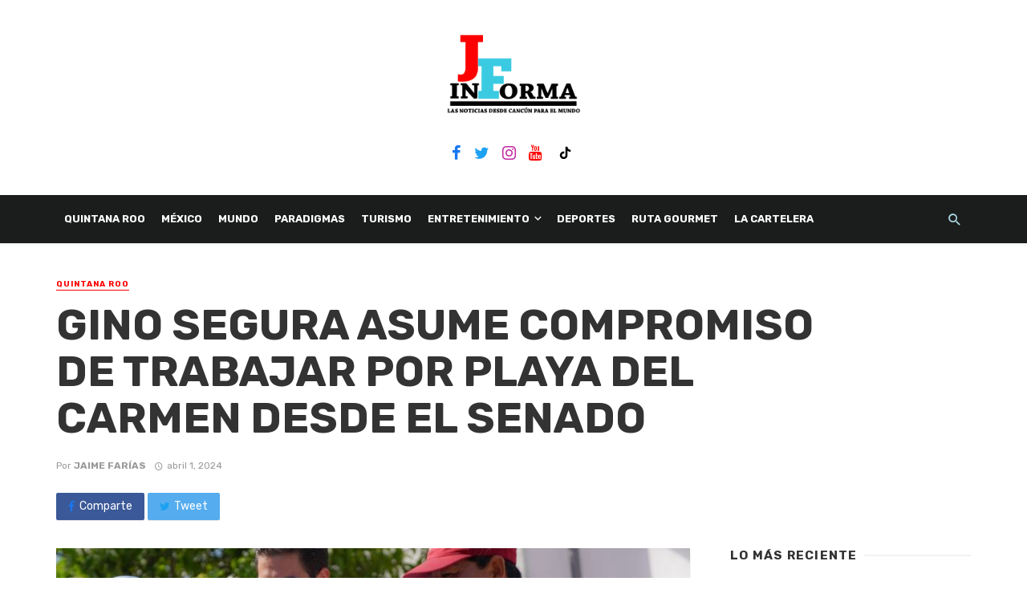

--- FILE ---
content_type: text/html; charset=UTF-8
request_url: https://jaimefariasinforma.com/2024/04/01/gino-segura-asume-compromiso-de-trabajar-por-playa-del-carmen-desde-el-senado/
body_size: 24235
content:
<!DOCTYPE html>
<html dir="ltr" lang="es" prefix="og: https://ogp.me/ns#">
<head>
	<meta charset="UTF-8" />
    
    <meta name="viewport" content="width=device-width, initial-scale=1"/>
    
    <link rel="profile" href="http://gmpg.org/xfn/11" />
	
	<link rel="pingback" href="https://jaimefariasinforma.com/xmlrpc.php">

	<title>GINO SEGURA ASUME COMPROMISO DE TRABAJAR POR PLAYA DEL CARMEN DESDE EL SENADO | Jaime Farias Informa</title>
<script type="application/javascript">var ajaxurl = "https://jaimefariasinforma.com/wp-admin/admin-ajax.php"</script>
		<!-- All in One SEO 4.5.3.1 - aioseo.com -->
		<meta name="description" content="Playa del Carmen es una de las ciudades que más aportan al país, vía turismo, por lo que sus habitantes merecen tener mejores servicios" />
		<meta name="robots" content="max-image-preview:large" />
		<meta name="keywords" content="elecciones 2024,eugenio segura vázquez,morena" />
		<link rel="canonical" href="https://jaimefariasinforma.com/2024/04/01/gino-segura-asume-compromiso-de-trabajar-por-playa-del-carmen-desde-el-senado/" />
		<meta name="generator" content="All in One SEO (AIOSEO) 4.5.3.1" />
		<meta property="og:locale" content="es_ES" />
		<meta property="og:site_name" content="Jaime Farias Informa" />
		<meta property="og:type" content="article" />
		<meta property="og:title" content="GINO SEGURA ASUME COMPROMISO DE TRABAJAR POR PLAYA DEL CARMEN DESDE EL SENADO | Jaime Farias Informa" />
		<meta property="og:description" content="Playa del Carmen es una de las ciudades que más aportan al país, vía turismo, por lo que sus habitantes merecen tener mejores servicios" />
		<meta property="og:url" content="https://jaimefariasinforma.com/2024/04/01/gino-segura-asume-compromiso-de-trabajar-por-playa-del-carmen-desde-el-senado/" />
		<meta property="og:image" content="https://jaimefariasinforma.com/wp-content/uploads/2024/04/1750dd3e-8907-4e97-9045-f82ea9c116b3.jpeg" />
		<meta property="og:image:secure_url" content="https://jaimefariasinforma.com/wp-content/uploads/2024/04/1750dd3e-8907-4e97-9045-f82ea9c116b3.jpeg" />
		<meta property="og:image:width" content="1600" />
		<meta property="og:image:height" content="1006" />
		<meta property="article:published_time" content="2024-04-02T00:25:12+00:00" />
		<meta property="article:modified_time" content="2024-04-02T00:25:12+00:00" />
		<meta property="article:publisher" content="https://www.facebook.com/JAIMEFARIASINFORMA" />
		<meta name="twitter:card" content="summary" />
		<meta name="twitter:site" content="@JAIMEFARIAS1" />
		<meta name="twitter:title" content="GINO SEGURA ASUME COMPROMISO DE TRABAJAR POR PLAYA DEL CARMEN DESDE EL SENADO | Jaime Farias Informa" />
		<meta name="twitter:description" content="Playa del Carmen es una de las ciudades que más aportan al país, vía turismo, por lo que sus habitantes merecen tener mejores servicios" />
		<meta name="twitter:image" content="https://jaimefariasinforma.com/wp-content/uploads/2024/04/1750dd3e-8907-4e97-9045-f82ea9c116b3.jpeg" />
		<script type="application/ld+json" class="aioseo-schema">
			{"@context":"https:\/\/schema.org","@graph":[{"@type":"Article","@id":"https:\/\/jaimefariasinforma.com\/2024\/04\/01\/gino-segura-asume-compromiso-de-trabajar-por-playa-del-carmen-desde-el-senado\/#article","name":"GINO SEGURA ASUME COMPROMISO DE TRABAJAR POR PLAYA DEL CARMEN DESDE EL SENADO | Jaime Farias Informa","headline":"GINO SEGURA ASUME COMPROMISO DE TRABAJAR POR PLAYA DEL CARMEN DESDE EL SENADO","author":{"@id":"https:\/\/jaimefariasinforma.com\/author\/informantefull\/#author"},"publisher":{"@id":"https:\/\/jaimefariasinforma.com\/#organization"},"image":{"@type":"ImageObject","url":"https:\/\/jaimefariasinforma.com\/wp-content\/uploads\/2024\/04\/1750dd3e-8907-4e97-9045-f82ea9c116b3.jpeg","width":1600,"height":1006},"datePublished":"2024-04-01T19:25:12-05:00","dateModified":"2024-04-01T19:25:12-05:00","inLanguage":"es-ES","mainEntityOfPage":{"@id":"https:\/\/jaimefariasinforma.com\/2024\/04\/01\/gino-segura-asume-compromiso-de-trabajar-por-playa-del-carmen-desde-el-senado\/#webpage"},"isPartOf":{"@id":"https:\/\/jaimefariasinforma.com\/2024\/04\/01\/gino-segura-asume-compromiso-de-trabajar-por-playa-del-carmen-desde-el-senado\/#webpage"},"articleSection":"QUINTANA ROO, elecciones 2024, Eugenio Segura V\u00e1zquez, MORENA"},{"@type":"BreadcrumbList","@id":"https:\/\/jaimefariasinforma.com\/2024\/04\/01\/gino-segura-asume-compromiso-de-trabajar-por-playa-del-carmen-desde-el-senado\/#breadcrumblist","itemListElement":[{"@type":"ListItem","@id":"https:\/\/jaimefariasinforma.com\/#listItem","position":1,"name":"Hogar","item":"https:\/\/jaimefariasinforma.com\/","nextItem":"https:\/\/jaimefariasinforma.com\/2024\/#listItem"},{"@type":"ListItem","@id":"https:\/\/jaimefariasinforma.com\/2024\/#listItem","position":2,"name":"2024","item":"https:\/\/jaimefariasinforma.com\/2024\/","nextItem":"https:\/\/jaimefariasinforma.com\/2024\/04\/#listItem","previousItem":"https:\/\/jaimefariasinforma.com\/#listItem"},{"@type":"ListItem","@id":"https:\/\/jaimefariasinforma.com\/2024\/04\/#listItem","position":3,"name":"April","item":"https:\/\/jaimefariasinforma.com\/2024\/04\/","nextItem":"https:\/\/jaimefariasinforma.com\/2024\/04\/01\/#listItem","previousItem":"https:\/\/jaimefariasinforma.com\/2024\/#listItem"},{"@type":"ListItem","@id":"https:\/\/jaimefariasinforma.com\/2024\/04\/01\/#listItem","position":4,"name":"1","item":"https:\/\/jaimefariasinforma.com\/2024\/04\/01\/","nextItem":"https:\/\/jaimefariasinforma.com\/2024\/04\/01\/gino-segura-asume-compromiso-de-trabajar-por-playa-del-carmen-desde-el-senado\/#listItem","previousItem":"https:\/\/jaimefariasinforma.com\/2024\/04\/#listItem"},{"@type":"ListItem","@id":"https:\/\/jaimefariasinforma.com\/2024\/04\/01\/gino-segura-asume-compromiso-de-trabajar-por-playa-del-carmen-desde-el-senado\/#listItem","position":5,"name":"GINO SEGURA ASUME COMPROMISO DE TRABAJAR POR PLAYA DEL CARMEN DESDE EL SENADO","previousItem":"https:\/\/jaimefariasinforma.com\/2024\/04\/01\/#listItem"}]},{"@type":"Organization","@id":"https:\/\/jaimefariasinforma.com\/#organization","name":"Jaime Far\u00edas","url":"https:\/\/jaimefariasinforma.com\/","logo":{"@type":"ImageObject","url":"https:\/\/jaimefariasinforma.com\/wp-content\/uploads\/2019\/12\/logo-final-jaime-farias-3.png","@id":"https:\/\/jaimefariasinforma.com\/2024\/04\/01\/gino-segura-asume-compromiso-de-trabajar-por-playa-del-carmen-desde-el-senado\/#organizationLogo"},"image":{"@id":"https:\/\/jaimefariasinforma.com\/#organizationLogo"},"sameAs":["https:\/\/www.facebook.com\/JAIMEFARIASINFORMA"]},{"@type":"Person","@id":"https:\/\/jaimefariasinforma.com\/author\/informantefull\/#author","url":"https:\/\/jaimefariasinforma.com\/author\/informantefull\/","name":"Jaime Far\u00edas"},{"@type":"WebPage","@id":"https:\/\/jaimefariasinforma.com\/2024\/04\/01\/gino-segura-asume-compromiso-de-trabajar-por-playa-del-carmen-desde-el-senado\/#webpage","url":"https:\/\/jaimefariasinforma.com\/2024\/04\/01\/gino-segura-asume-compromiso-de-trabajar-por-playa-del-carmen-desde-el-senado\/","name":"GINO SEGURA ASUME COMPROMISO DE TRABAJAR POR PLAYA DEL CARMEN DESDE EL SENADO | Jaime Farias Informa","description":"Playa del Carmen es una de las ciudades que m\u00e1s aportan al pa\u00eds, v\u00eda turismo, por lo que sus habitantes merecen tener mejores servicios","inLanguage":"es-ES","isPartOf":{"@id":"https:\/\/jaimefariasinforma.com\/#website"},"breadcrumb":{"@id":"https:\/\/jaimefariasinforma.com\/2024\/04\/01\/gino-segura-asume-compromiso-de-trabajar-por-playa-del-carmen-desde-el-senado\/#breadcrumblist"},"author":{"@id":"https:\/\/jaimefariasinforma.com\/author\/informantefull\/#author"},"creator":{"@id":"https:\/\/jaimefariasinforma.com\/author\/informantefull\/#author"},"image":{"@type":"ImageObject","url":"https:\/\/jaimefariasinforma.com\/wp-content\/uploads\/2024\/04\/1750dd3e-8907-4e97-9045-f82ea9c116b3.jpeg","@id":"https:\/\/jaimefariasinforma.com\/2024\/04\/01\/gino-segura-asume-compromiso-de-trabajar-por-playa-del-carmen-desde-el-senado\/#mainImage","width":1600,"height":1006},"primaryImageOfPage":{"@id":"https:\/\/jaimefariasinforma.com\/2024\/04\/01\/gino-segura-asume-compromiso-de-trabajar-por-playa-del-carmen-desde-el-senado\/#mainImage"},"datePublished":"2024-04-01T19:25:12-05:00","dateModified":"2024-04-01T19:25:12-05:00"},{"@type":"WebSite","@id":"https:\/\/jaimefariasinforma.com\/#website","url":"https:\/\/jaimefariasinforma.com\/","name":"Jaime Farias Informa","description":"Las Noticias Desde Canc\u00fan Para El Mundo","inLanguage":"es-ES","publisher":{"@id":"https:\/\/jaimefariasinforma.com\/#organization"}}]}
		</script>
		<!-- All in One SEO -->

<link rel='dns-prefetch' href='//stats.wp.com' />
<link rel='dns-prefetch' href='//fonts.googleapis.com' />
<link rel='preconnect' href='https://fonts.gstatic.com' crossorigin />
<link rel="alternate" type="application/rss+xml" title="Jaime Farias Informa &raquo; Feed" href="https://jaimefariasinforma.com/feed/" />
<link rel="alternate" type="application/rss+xml" title="Jaime Farias Informa &raquo; Feed de los comentarios" href="https://jaimefariasinforma.com/comments/feed/" />
<link rel='stylesheet' id='mediaelement-css' href='https://jaimefariasinforma.com/wp-includes/js/mediaelement/mediaelementplayer-legacy.min.css?ver=4.2.17' type='text/css' media='all' />
<link rel='stylesheet' id='wp-mediaelement-css' href='https://jaimefariasinforma.com/wp-includes/js/mediaelement/wp-mediaelement.min.css?ver=6.4.7' type='text/css' media='all' />
<style id='classic-theme-styles-inline-css' type='text/css'>
/*! This file is auto-generated */
.wp-block-button__link{color:#fff;background-color:#32373c;border-radius:9999px;box-shadow:none;text-decoration:none;padding:calc(.667em + 2px) calc(1.333em + 2px);font-size:1.125em}.wp-block-file__button{background:#32373c;color:#fff;text-decoration:none}
</style>
<style id='global-styles-inline-css' type='text/css'>
body{--wp--preset--color--black: #000000;--wp--preset--color--cyan-bluish-gray: #abb8c3;--wp--preset--color--white: #ffffff;--wp--preset--color--pale-pink: #f78da7;--wp--preset--color--vivid-red: #cf2e2e;--wp--preset--color--luminous-vivid-orange: #ff6900;--wp--preset--color--luminous-vivid-amber: #fcb900;--wp--preset--color--light-green-cyan: #7bdcb5;--wp--preset--color--vivid-green-cyan: #00d084;--wp--preset--color--pale-cyan-blue: #8ed1fc;--wp--preset--color--vivid-cyan-blue: #0693e3;--wp--preset--color--vivid-purple: #9b51e0;--wp--preset--gradient--vivid-cyan-blue-to-vivid-purple: linear-gradient(135deg,rgba(6,147,227,1) 0%,rgb(155,81,224) 100%);--wp--preset--gradient--light-green-cyan-to-vivid-green-cyan: linear-gradient(135deg,rgb(122,220,180) 0%,rgb(0,208,130) 100%);--wp--preset--gradient--luminous-vivid-amber-to-luminous-vivid-orange: linear-gradient(135deg,rgba(252,185,0,1) 0%,rgba(255,105,0,1) 100%);--wp--preset--gradient--luminous-vivid-orange-to-vivid-red: linear-gradient(135deg,rgba(255,105,0,1) 0%,rgb(207,46,46) 100%);--wp--preset--gradient--very-light-gray-to-cyan-bluish-gray: linear-gradient(135deg,rgb(238,238,238) 0%,rgb(169,184,195) 100%);--wp--preset--gradient--cool-to-warm-spectrum: linear-gradient(135deg,rgb(74,234,220) 0%,rgb(151,120,209) 20%,rgb(207,42,186) 40%,rgb(238,44,130) 60%,rgb(251,105,98) 80%,rgb(254,248,76) 100%);--wp--preset--gradient--blush-light-purple: linear-gradient(135deg,rgb(255,206,236) 0%,rgb(152,150,240) 100%);--wp--preset--gradient--blush-bordeaux: linear-gradient(135deg,rgb(254,205,165) 0%,rgb(254,45,45) 50%,rgb(107,0,62) 100%);--wp--preset--gradient--luminous-dusk: linear-gradient(135deg,rgb(255,203,112) 0%,rgb(199,81,192) 50%,rgb(65,88,208) 100%);--wp--preset--gradient--pale-ocean: linear-gradient(135deg,rgb(255,245,203) 0%,rgb(182,227,212) 50%,rgb(51,167,181) 100%);--wp--preset--gradient--electric-grass: linear-gradient(135deg,rgb(202,248,128) 0%,rgb(113,206,126) 100%);--wp--preset--gradient--midnight: linear-gradient(135deg,rgb(2,3,129) 0%,rgb(40,116,252) 100%);--wp--preset--font-size--small: 13px;--wp--preset--font-size--medium: 20px;--wp--preset--font-size--large: 36px;--wp--preset--font-size--x-large: 42px;--wp--preset--spacing--20: 0.44rem;--wp--preset--spacing--30: 0.67rem;--wp--preset--spacing--40: 1rem;--wp--preset--spacing--50: 1.5rem;--wp--preset--spacing--60: 2.25rem;--wp--preset--spacing--70: 3.38rem;--wp--preset--spacing--80: 5.06rem;--wp--preset--shadow--natural: 6px 6px 9px rgba(0, 0, 0, 0.2);--wp--preset--shadow--deep: 12px 12px 50px rgba(0, 0, 0, 0.4);--wp--preset--shadow--sharp: 6px 6px 0px rgba(0, 0, 0, 0.2);--wp--preset--shadow--outlined: 6px 6px 0px -3px rgba(255, 255, 255, 1), 6px 6px rgba(0, 0, 0, 1);--wp--preset--shadow--crisp: 6px 6px 0px rgba(0, 0, 0, 1);}:where(.is-layout-flex){gap: 0.5em;}:where(.is-layout-grid){gap: 0.5em;}body .is-layout-flow > .alignleft{float: left;margin-inline-start: 0;margin-inline-end: 2em;}body .is-layout-flow > .alignright{float: right;margin-inline-start: 2em;margin-inline-end: 0;}body .is-layout-flow > .aligncenter{margin-left: auto !important;margin-right: auto !important;}body .is-layout-constrained > .alignleft{float: left;margin-inline-start: 0;margin-inline-end: 2em;}body .is-layout-constrained > .alignright{float: right;margin-inline-start: 2em;margin-inline-end: 0;}body .is-layout-constrained > .aligncenter{margin-left: auto !important;margin-right: auto !important;}body .is-layout-constrained > :where(:not(.alignleft):not(.alignright):not(.alignfull)){max-width: var(--wp--style--global--content-size);margin-left: auto !important;margin-right: auto !important;}body .is-layout-constrained > .alignwide{max-width: var(--wp--style--global--wide-size);}body .is-layout-flex{display: flex;}body .is-layout-flex{flex-wrap: wrap;align-items: center;}body .is-layout-flex > *{margin: 0;}body .is-layout-grid{display: grid;}body .is-layout-grid > *{margin: 0;}:where(.wp-block-columns.is-layout-flex){gap: 2em;}:where(.wp-block-columns.is-layout-grid){gap: 2em;}:where(.wp-block-post-template.is-layout-flex){gap: 1.25em;}:where(.wp-block-post-template.is-layout-grid){gap: 1.25em;}.has-black-color{color: var(--wp--preset--color--black) !important;}.has-cyan-bluish-gray-color{color: var(--wp--preset--color--cyan-bluish-gray) !important;}.has-white-color{color: var(--wp--preset--color--white) !important;}.has-pale-pink-color{color: var(--wp--preset--color--pale-pink) !important;}.has-vivid-red-color{color: var(--wp--preset--color--vivid-red) !important;}.has-luminous-vivid-orange-color{color: var(--wp--preset--color--luminous-vivid-orange) !important;}.has-luminous-vivid-amber-color{color: var(--wp--preset--color--luminous-vivid-amber) !important;}.has-light-green-cyan-color{color: var(--wp--preset--color--light-green-cyan) !important;}.has-vivid-green-cyan-color{color: var(--wp--preset--color--vivid-green-cyan) !important;}.has-pale-cyan-blue-color{color: var(--wp--preset--color--pale-cyan-blue) !important;}.has-vivid-cyan-blue-color{color: var(--wp--preset--color--vivid-cyan-blue) !important;}.has-vivid-purple-color{color: var(--wp--preset--color--vivid-purple) !important;}.has-black-background-color{background-color: var(--wp--preset--color--black) !important;}.has-cyan-bluish-gray-background-color{background-color: var(--wp--preset--color--cyan-bluish-gray) !important;}.has-white-background-color{background-color: var(--wp--preset--color--white) !important;}.has-pale-pink-background-color{background-color: var(--wp--preset--color--pale-pink) !important;}.has-vivid-red-background-color{background-color: var(--wp--preset--color--vivid-red) !important;}.has-luminous-vivid-orange-background-color{background-color: var(--wp--preset--color--luminous-vivid-orange) !important;}.has-luminous-vivid-amber-background-color{background-color: var(--wp--preset--color--luminous-vivid-amber) !important;}.has-light-green-cyan-background-color{background-color: var(--wp--preset--color--light-green-cyan) !important;}.has-vivid-green-cyan-background-color{background-color: var(--wp--preset--color--vivid-green-cyan) !important;}.has-pale-cyan-blue-background-color{background-color: var(--wp--preset--color--pale-cyan-blue) !important;}.has-vivid-cyan-blue-background-color{background-color: var(--wp--preset--color--vivid-cyan-blue) !important;}.has-vivid-purple-background-color{background-color: var(--wp--preset--color--vivid-purple) !important;}.has-black-border-color{border-color: var(--wp--preset--color--black) !important;}.has-cyan-bluish-gray-border-color{border-color: var(--wp--preset--color--cyan-bluish-gray) !important;}.has-white-border-color{border-color: var(--wp--preset--color--white) !important;}.has-pale-pink-border-color{border-color: var(--wp--preset--color--pale-pink) !important;}.has-vivid-red-border-color{border-color: var(--wp--preset--color--vivid-red) !important;}.has-luminous-vivid-orange-border-color{border-color: var(--wp--preset--color--luminous-vivid-orange) !important;}.has-luminous-vivid-amber-border-color{border-color: var(--wp--preset--color--luminous-vivid-amber) !important;}.has-light-green-cyan-border-color{border-color: var(--wp--preset--color--light-green-cyan) !important;}.has-vivid-green-cyan-border-color{border-color: var(--wp--preset--color--vivid-green-cyan) !important;}.has-pale-cyan-blue-border-color{border-color: var(--wp--preset--color--pale-cyan-blue) !important;}.has-vivid-cyan-blue-border-color{border-color: var(--wp--preset--color--vivid-cyan-blue) !important;}.has-vivid-purple-border-color{border-color: var(--wp--preset--color--vivid-purple) !important;}.has-vivid-cyan-blue-to-vivid-purple-gradient-background{background: var(--wp--preset--gradient--vivid-cyan-blue-to-vivid-purple) !important;}.has-light-green-cyan-to-vivid-green-cyan-gradient-background{background: var(--wp--preset--gradient--light-green-cyan-to-vivid-green-cyan) !important;}.has-luminous-vivid-amber-to-luminous-vivid-orange-gradient-background{background: var(--wp--preset--gradient--luminous-vivid-amber-to-luminous-vivid-orange) !important;}.has-luminous-vivid-orange-to-vivid-red-gradient-background{background: var(--wp--preset--gradient--luminous-vivid-orange-to-vivid-red) !important;}.has-very-light-gray-to-cyan-bluish-gray-gradient-background{background: var(--wp--preset--gradient--very-light-gray-to-cyan-bluish-gray) !important;}.has-cool-to-warm-spectrum-gradient-background{background: var(--wp--preset--gradient--cool-to-warm-spectrum) !important;}.has-blush-light-purple-gradient-background{background: var(--wp--preset--gradient--blush-light-purple) !important;}.has-blush-bordeaux-gradient-background{background: var(--wp--preset--gradient--blush-bordeaux) !important;}.has-luminous-dusk-gradient-background{background: var(--wp--preset--gradient--luminous-dusk) !important;}.has-pale-ocean-gradient-background{background: var(--wp--preset--gradient--pale-ocean) !important;}.has-electric-grass-gradient-background{background: var(--wp--preset--gradient--electric-grass) !important;}.has-midnight-gradient-background{background: var(--wp--preset--gradient--midnight) !important;}.has-small-font-size{font-size: var(--wp--preset--font-size--small) !important;}.has-medium-font-size{font-size: var(--wp--preset--font-size--medium) !important;}.has-large-font-size{font-size: var(--wp--preset--font-size--large) !important;}.has-x-large-font-size{font-size: var(--wp--preset--font-size--x-large) !important;}
.wp-block-navigation a:where(:not(.wp-element-button)){color: inherit;}
:where(.wp-block-post-template.is-layout-flex){gap: 1.25em;}:where(.wp-block-post-template.is-layout-grid){gap: 1.25em;}
:where(.wp-block-columns.is-layout-flex){gap: 2em;}:where(.wp-block-columns.is-layout-grid){gap: 2em;}
.wp-block-pullquote{font-size: 1.5em;line-height: 1.6;}
</style>
<link rel='stylesheet' id='redux-extendify-styles-css' href='https://jaimefariasinforma.com/wp-content/plugins/redux-framework/redux-core/assets/css/extendify-utilities.css?ver=4.4.11' type='text/css' media='all' />
<link rel='stylesheet' id='contact-form-7-css' href='https://jaimefariasinforma.com/wp-content/plugins/contact-form-7/includes/css/styles.css?ver=5.8.5' type='text/css' media='all' />
<link rel='stylesheet' id='bkswcss-css' href='https://jaimefariasinforma.com/wp-content/plugins/tnm-shortcode/css/shortcode.css?ver=6.4.7' type='text/css' media='all' />
<link rel='stylesheet' id='codelabs-style-css' href='https://jaimefariasinforma.com/wp-content/themes/jaime-farias-theme/style.css?ver=6.4.7' type='text/css' media='all' />
<link rel='stylesheet' id='thenextmag_vendors-css' href='https://jaimefariasinforma.com/wp-content/themes/the-next-mag/css/vendors.css?ver=6.4.7' type='text/css' media='all' />
<link rel='stylesheet' id='thenextmag-style-css' href='https://jaimefariasinforma.com/wp-content/themes/the-next-mag/css/style.css?ver=6.4.7' type='text/css' media='all' />
<style id='thenextmag-style-inline-css' type='text/css'>
.header-1 .header-main, 
                                        .header-2 .header-main, 
                                        .header-3 .site-header,
                                        .header-4 .navigation-bar,
                                        .header-5 .navigation-bar,
                                        .header-6 .navigation-bar,
                                        .header-7 .header-main,
                                        .header-8 .header-main,
                                        .header-9 .site-header
                                        {background: #FFFFFF;
                                        background: -webkit-linear-gradient(90deg, #FFFFFF 0, #FFFFFF 100%);
                                        background: linear-gradient(90deg, #FFFFFF 0, #FFFFFF 100%);}.sticky-header.is-fixed > .navigation-bar
                                        {background: #000000;}#mnmd-mobile-header
                                        {background: #ffffff;}.site-footer, .footer-3.site-footer, .footer-5.site-footer, .footer-6.site-footer
                                        {background: #f4f4f4;}::selection {color: #FFF; background: #FD0001;}::-webkit-selection {color: #FFF; background: #FD0001;}a, a:hover, a:focus, a:active, .color-primary, .site-title, .mnmd-widget-indexed-posts-b .posts-list > li .post__title:after,
            .author-box .author-name a
            {color: #FD0001;}.category-tile__name, .cat-0.cat-theme-bg.cat-theme-bg, .primary-bg-color, .navigation--main > li > a:before, .mnmd-pagination__item-current, .mnmd-pagination__item-current:hover, 
            .mnmd-pagination__item-current:focus, .mnmd-pagination__item-current:active, .mnmd-pagination--next-n-prev .mnmd-pagination__links a:last-child .mnmd-pagination__item,
            .subscribe-form__fields input[type='submit'], .has-overlap-bg:before, .post__cat--bg, a.post__cat--bg, .entry-cat--bg, a.entry-cat--bg, 
            .comments-count-box, .mnmd-widget--box .widget__title,  .posts-list > li .post__thumb:after, 
            .widget_calendar td a:before, .widget_calendar #today, .widget_calendar #today a, .entry-action-btn, .posts-navigation__label:before, 
            .comment-form .form-submit input[type='submit'], .mnmd-carousel-dots-b .swiper-pagination-bullet-active,
             .site-header--side-logo .header-logo:not(.header-logo--mobile), .list-square-bullet > li > *:before, .list-square-bullet-exclude-first > li:not(:first-child) > *:before,
             .btn-primary, .btn-primary:active, .btn-primary:focus, .btn-primary:hover, 
             .btn-primary.active.focus, .btn-primary.active:focus, .btn-primary.active:hover, .btn-primary:active.focus, .btn-primary:active:focus, .btn-primary:active:hover,
             div.wpforms-container-full .wpforms-form button[type=submit], div.wpforms-container-full .wpforms-form button[type=submit]:hover
            {background-color: #FD0001;}.site-header--skin-4 .navigation--main > li > a:before
            {background-color: #FD0001 !important;}.post-score-hexagon .hexagon-svg g path
            {fill: #FD0001;}.has-overlap-frame:before, .mnmd-gallery-slider .fotorama__thumb-border, .bypostauthor > .comment-body .comment-author > img
            {border-color: #FD0001;}.mnmd-pagination--next-n-prev .mnmd-pagination__links a:last-child .mnmd-pagination__item:after
            {border-left-color: #FD0001;}.comments-count-box:before
            {border-top-color: #FD0001;}.navigation--offcanvas li > a:after
            {border-right-color: #FD0001;}.post--single-cover-gradient .single-header
            {
                background-image: -webkit-linear-gradient( bottom , #FD0001 0%, rgba(252, 60, 45, 0.7) 50%, rgba(252, 60, 45, 0) 100%);
                background-image: linear-gradient(to top, #FD0001 0%, rgba(252, 60, 45, 0.7) 50%, rgba(252, 60, 45, 0) 100%);
            }.subscribe-form__fields input[type='submit']:hover,
            .comment-form .form-submit input[type='submit']:active, .comment-form .form-submit input[type='submit']:focus, .comment-form .form-submit input[type='submit']:hover
            {background-color: #D72924;}mnmd-video-box__playlist .is-playing .post__thumb:after { content: 'Now playing'; }
</style>
<link rel="preload" as="style" href="https://fonts.googleapis.com/css?family=Rubik:300,400,500,600,700,800,900,300italic,400italic,500italic,600italic,700italic,800italic,900italic&#038;subset=latin&#038;display=swap&#038;ver=1704939350" /><link rel="stylesheet" href="https://fonts.googleapis.com/css?family=Rubik:300,400,500,600,700,800,900,300italic,400italic,500italic,600italic,700italic,800italic,900italic&#038;subset=latin&#038;display=swap&#038;ver=1704939350" media="print" onload="this.media='all'"><noscript><link rel="stylesheet" href="https://fonts.googleapis.com/css?family=Rubik:300,400,500,600,700,800,900,300italic,400italic,500italic,600italic,700italic,800italic,900italic&#038;subset=latin&#038;display=swap&#038;ver=1704939350" /></noscript><script type="text/javascript" src="https://jaimefariasinforma.com/wp-includes/js/jquery/jquery.min.js?ver=3.7.1" id="jquery-core-js"></script>
<script type="text/javascript" src="https://jaimefariasinforma.com/wp-includes/js/jquery/jquery-migrate.min.js?ver=3.4.1" id="jquery-migrate-js"></script>
<script type="text/javascript" id="wp-statistics-tracker-js-extra">
/* <![CDATA[ */
var WP_Statistics_Tracker_Object = {"hitRequestUrl":"https:\/\/jaimefariasinforma.com\/wp-json\/wp-statistics\/v2\/hit?wp_statistics_hit_rest=yes&track_all=1&current_page_type=post&current_page_id=86208&search_query&page_uri=LzIwMjQvMDQvMDEvZ2luby1zZWd1cmEtYXN1bWUtY29tcHJvbWlzby1kZS10cmFiYWphci1wb3ItcGxheWEtZGVsLWNhcm1lbi1kZXNkZS1lbC1zZW5hZG8v","keepOnlineRequestUrl":"https:\/\/jaimefariasinforma.com\/wp-json\/wp-statistics\/v2\/online?wp_statistics_hit_rest=yes&track_all=1&current_page_type=post&current_page_id=86208&search_query&page_uri=LzIwMjQvMDQvMDEvZ2luby1zZWd1cmEtYXN1bWUtY29tcHJvbWlzby1kZS10cmFiYWphci1wb3ItcGxheWEtZGVsLWNhcm1lbi1kZXNkZS1lbC1zZW5hZG8v","option":{"dntEnabled":false,"cacheCompatibility":"1"}};
/* ]]> */
</script>
<script type="text/javascript" src="https://jaimefariasinforma.com/wp-content/plugins/wp-statistics/assets/js/tracker.js?ver=6.4.7" id="wp-statistics-tracker-js"></script>
<link rel="https://api.w.org/" href="https://jaimefariasinforma.com/wp-json/" /><link rel="alternate" type="application/json" href="https://jaimefariasinforma.com/wp-json/wp/v2/posts/86208" /><link rel="EditURI" type="application/rsd+xml" title="RSD" href="https://jaimefariasinforma.com/xmlrpc.php?rsd" />
<meta name="generator" content="WordPress 6.4.7" />
<link rel='shortlink' href='https://jaimefariasinforma.com/?p=86208' />
<link rel="alternate" type="application/json+oembed" href="https://jaimefariasinforma.com/wp-json/oembed/1.0/embed?url=https%3A%2F%2Fjaimefariasinforma.com%2F2024%2F04%2F01%2Fgino-segura-asume-compromiso-de-trabajar-por-playa-del-carmen-desde-el-senado%2F" />
<link rel="alternate" type="text/xml+oembed" href="https://jaimefariasinforma.com/wp-json/oembed/1.0/embed?url=https%3A%2F%2Fjaimefariasinforma.com%2F2024%2F04%2F01%2Fgino-segura-asume-compromiso-de-trabajar-por-playa-del-carmen-desde-el-senado%2F&#038;format=xml" />
<meta name="generator" content="Redux 4.4.11" />	<style>img#wpstats{display:none}</style>
		<!-- Analytics by WP Statistics v14.3.4 - https://wp-statistics.com/ -->
	<!-- Google Analytics -->
	<script>
		window.ga = window.ga || function() {
			(ga.q = ga.q || []).push(arguments)
		};
		ga.l = +new Date;
		ga('create', 'UA-73641311-1', 'auto');
		ga('send', 'pageview');
	</script>
	<script async src='https://www.google-analytics.com/analytics.js'></script>
	<!-- End Google Analytics -->
<link rel="icon" href="https://jaimefariasinforma.com/wp-content/uploads/2019/02/cropped-logo-miniatura-32x32.png" sizes="32x32" />
<link rel="icon" href="https://jaimefariasinforma.com/wp-content/uploads/2019/02/cropped-logo-miniatura-192x192.png" sizes="192x192" />
<link rel="apple-touch-icon" href="https://jaimefariasinforma.com/wp-content/uploads/2019/02/cropped-logo-miniatura-180x180.png" />
<meta name="msapplication-TileImage" content="https://jaimefariasinforma.com/wp-content/uploads/2019/02/cropped-logo-miniatura-270x270.png" />
		<style type="text/css" id="wp-custom-css">
			.mdicon-facebook:before {
    color: #1877f2;
}

.mdicon-twitter:before{
  color: #1da1f2;
}

.mdicon-instagram:before {
    color: #c32aa3;
}

.mdicon-youtube:before{
  color: #ff0000;
}		</style>
		<style id="tnm_option-dynamic-css" title="dynamic-css" class="redux-options-output">body{font-family:Rubik,Arial, Helvetica, sans-serif;}.post__title, .entry-title, h1, h2, h3, h4, h5, h6, .h1, .h2, .h3, .h4, .h5, .h6, .text-font-primary, .social-tile__title, .widget_recent_comments .recentcomments > a, .widget_recent_entries li > a, .modal-title.modal-title, .author-box .author-name a, .comment-author, .widget_calendar caption, .widget_categories li>a, .widget_meta ul, .widget_recent_comments .recentcomments>a, .widget_recent_entries li>a, .widget_pages li>a{font-family:Rubik,Arial, Helvetica, sans-serif;}.text-font-secondary, .block-heading__subtitle, .widget_nav_menu ul, .navigation .sub-menu, .typography-copy blockquote, .comment-content blockquote{font-family:Rubik,Arial, Helvetica, sans-serif;}.mobile-header-btn, .navigation-bar-btn, .navigation, .menu, .mnmd-mega-menu__inner > .sub-menu > li > a, .meta-text, a.meta-text, .meta-font, a.meta-font, .text-font-tertiary, .block-heading, .block-heading__title, .block-heading-tabs, .block-heading-tabs > li > a, input[type="button"]:not(.btn), input[type="reset"]:not(.btn), input[type="submit"]:not(.btn), .btn, label, .category-tile__name, .page-nav, .post-score, .post-score-hexagon .post-score-value, .post__cat, a.post__cat, .entry-cat, a.entry-cat, .read-more-link, .post__meta, .entry-meta, .entry-author__name, a.entry-author__name, .comments-count-box, .widget__title-text, .mnmd-widget-indexed-posts-a .posts-list > li .post__thumb:after, .mnmd-widget-indexed-posts-b .posts-list > li .post__title:after, .mnmd-widget-indexed-posts-c .list-index, .social-tile__count, .widget_recent_comments .comment-author-link, .mnmd-video-box__playlist .is-playing .post__thumb:after, .mnmd-posts-listing-a .cat-title, .mnmd-news-ticker__heading, .page-heading__title, .post-sharing__title, .post-sharing--simple .sharing-btn, .entry-action-btn, .entry-tags-title, .post-categories__title, .posts-navigation__label, .comments-title, .comments-title__text, .comments-title .add-comment, .comment-metadata, .comment-metadata a, .comment-reply-link, .comment-reply-title, .countdown__digit, .modal-title, .comment-reply-title, .comment-meta, .comment .reply, .wp-caption, .gallery-caption, .widget-title, .btn, .navigation, .logged-in-as, .countdown__digit, .mnmd-widget-indexed-posts-a .posts-list>li .post__thumb:after, .mnmd-widget-indexed-posts-b .posts-list>li .post__title:after, .mnmd-widget-indexed-posts-c .list-index, .mnmd-horizontal-list .index, .mnmd-pagination, .mnmd-pagination--next-n-prev .mnmd-pagination__label{font-family:Rubik,Arial, Helvetica, sans-serif;}.header-main{padding-top:40px;padding-bottom:40px;}.page-coming-soon .background-img>.background-img{background-image:url('http://thenextmag.bk-ninja.com/default/wp-content/uploads/2018/03/photo-1434494878577-86c23bcb06b9.jpg');}</style>    
    <!-- Schema meta -->
        <script type="application/ld+json">
{
          "@context": "http://schema.org",
          "@type": "NewsArticle",
          "mainEntityOfPage": {
            "@type": "WebPage",
            "@id": "https://jaimefariasinforma.com/2024/04/01/gino-segura-asume-compromiso-de-trabajar-por-playa-del-carmen-desde-el-senado/"
          },
          "headline": "GINO SEGURA ASUME COMPROMISO DE TRABAJAR POR PLAYA DEL CARMEN DESDE EL SENADO",
          "image": [
            "https://jaimefariasinforma.com/wp-content/uploads/2024/04/1750dd3e-8907-4e97-9045-f82ea9c116b3.jpeg"
           ],
          "datePublished": "2024-04-01T19:25:12+00:00",
          "dateModified": "2024-04-01T19:25:12-05:00",
          "author": {
            "@type": "Person",
            "name": "Jaime Farías"
          },
           "publisher": {
            "@type": "Organization",
            "name": "Jaime Farias Informa",
            "logo": {
              "@type": "ImageObject",
              "url": "https://jaimefariasinforma.com/wp-content/uploads/2019/03/logo-final-jaime-farias.png"
            }
          },
          "description": ""
        }
        </script>
    </head>
<body class="post-template-default single single-post postid-86208 single-format-standard header-2">
    <div class="site-wrapper">
        <header class="site-header site-header--inverse">
    <!-- Header content -->
	<div class="header-main hidden-xs hidden-sm">
        		<div class="container pos-relative">
			<div class="header-logo text-center">
				<h1>
					<a href="https://jaimefariasinforma.com">
						<!-- logo open -->
                                                    <img src="https://jaimefariasinforma.com/wp-content/uploads/2019/03/logo-final-jaime-farias.png" alt="logo" width="250px"/>
                                                <!-- logo close -->
					</a>
				</h1>
				<div class="spacer-xs"></div>
                					<ul class="social-list social-list--lg list-horizontal ">
						<li><a href="https://www.facebook.com/JAIMEFARIASINFORMA" target="_blank"><i class="mdicon mdicon-facebook"></i></a></li><li><a href="https://twitter.com/JAIMEFARIAS1" target="_blank"><i class="mdicon mdicon-twitter"></i></a></li><li><a href="https://www.instagram.com/jaimefariasinforma/" target="_blank"><i class="mdicon mdicon-instagram"></i></a></li><li><a href="https://www.youtube.com/channel/UCF4y3rKObekfP4tmcn79gdQ" target="_blank"><i class="mdicon mdicon-youtube"></i></a></li><li><a href="https://www.tiktok.com/@jaimefariasinforma" target="_blank"><i class="mdicon mdicon-rss_feed"></i></a></li>            						
					</ul>
                			</div>
		</div>
	</div><!-- Header content -->
    
    <!-- Mobile header -->
    <div id="mnmd-mobile-header" class="mobile-header visible-xs visible-sm ">
    	<div class="mobile-header__inner mobile-header__inner--flex">
            <!-- mobile logo open -->
    		<div class="header-branding header-branding--mobile mobile-header__section text-left">
    			<div class="header-logo header-logo--mobile flexbox__item text-left">
                    <a href="https://jaimefariasinforma.com">
                                            
                        <img src="https://jaimefariasinforma.com/wp-content/uploads/2019/02/logo-en-negro-mini.png" alt="logo"/>
                                                
                    </a>               
    			</div>
    		</div>
            <!-- logo close -->
    		<div class="mobile-header__section text-right">
    			<button type="submit" class="mobile-header-btn js-search-dropdown-toggle">
    				<span class="hidden-xs">Buscar</span><i class="mdicon mdicon-search mdicon--last hidden-xs"></i><i class="mdicon mdicon-search visible-xs-inline-block"></i>
    			</button>
                    			<a href="#mnmd-offcanvas-mobile" class="offcanvas-menu-toggle mobile-header-btn js-mnmd-offcanvas-toggle">
    				<span class="hidden-xs">Menu</span><i class="mdicon mdicon-menu mdicon--last hidden-xs"></i><i class="mdicon mdicon-menu visible-xs-inline-block"></i>
    			</a>
                    		</div>
    	</div>
    </div><!-- Mobile header -->
    
    <!-- Navigation bar -->
    <nav class="navigation-bar navigation-bar--fullwidth navigation-bar--inverse hidden-xs hidden-sm js-sticky-header-holder">
    	<div class="container">
    		<div class="navigation-bar__inner">
                                                        			<div class="navigation-wrapper navigation-bar__section js-priority-nav">
    				<div id="main-menu" class="menu-main-menu-container"><ul id="menu-main-menu" class="navigation navigation--main navigation--inline"><li id="menu-item-4555" class="menu-item menu-item-type-taxonomy menu-item-object-category current-post-ancestor current-menu-parent current-post-parent menu-item-4555 menu-item-cat-29"><a href="https://jaimefariasinforma.com/category/quintana-roo/">QUINTANA ROO</a><div class="mnmd-mega-menu"><div class="mnmd-mega-menu__inner"><ul class="posts-list list-unstyled"><li>
                            <article class="post post--vertical">
                                <div class="post__thumb">
                                    <a href="https://jaimefariasinforma.com/2026/01/20/aguakan-explota-a-familias-con-cobros-desproporcionados-en-isla-mujeres/" class="thumb-link"><img width="400" height="200" src="https://jaimefariasinforma.com/wp-content/uploads/2026/01/IMG_0657-400x200.jpeg" class="attachment-tnm-xs-2_1 size-tnm-xs-2_1 wp-post-image" alt="" decoding="async" fetchpriority="high" srcset="https://jaimefariasinforma.com/wp-content/uploads/2026/01/IMG_0657-400x200.jpeg 400w, https://jaimefariasinforma.com/wp-content/uploads/2026/01/IMG_0657-600x300.jpeg 600w, https://jaimefariasinforma.com/wp-content/uploads/2026/01/IMG_0657-800x400.jpeg 800w" sizes="(max-width: 400px) 100vw, 400px" />
                                        
                                    </a>
                                </div>
                                        
                                <div class="post__text">
                                    <h3 class="post__title typescale-0"><a href="https://jaimefariasinforma.com/2026/01/20/aguakan-explota-a-familias-con-cobros-desproporcionados-en-isla-mujeres/">AGUAKAN EXPLOTA A FAMILIAS CON COBROS DESPROPORCIONADOS EN ISLA MUJERES</a></h3>  
                                    <div class="post__meta">
   									<time class="time published" datetime="2026-01-20T19:32:04+00:00" title="enero 20, 2026 at 7:32 pm"><i class="mdicon mdicon-schedule"></i>16 horas ago</time>
    								</div>
                                </div>   
                            </article>       
                        </li><li>
                            <article class="post post--vertical">
                                <div class="post__thumb">
                                    <a href="https://jaimefariasinforma.com/2026/01/20/estefania-mercado-refuerza-atencion-medica-con-ambulancias-gratuitas-en-playa-del-carmen/" class="thumb-link"><img width="400" height="200" src="https://jaimefariasinforma.com/wp-content/uploads/2026/01/d7a08515-ffdf-474c-aa8c-504f8be7a9ac-400x200.jpeg" class="attachment-tnm-xs-2_1 size-tnm-xs-2_1 wp-post-image" alt="" decoding="async" srcset="https://jaimefariasinforma.com/wp-content/uploads/2026/01/d7a08515-ffdf-474c-aa8c-504f8be7a9ac-400x200.jpeg 400w, https://jaimefariasinforma.com/wp-content/uploads/2026/01/d7a08515-ffdf-474c-aa8c-504f8be7a9ac-600x300.jpeg 600w, https://jaimefariasinforma.com/wp-content/uploads/2026/01/d7a08515-ffdf-474c-aa8c-504f8be7a9ac-800x400.jpeg 800w, https://jaimefariasinforma.com/wp-content/uploads/2026/01/d7a08515-ffdf-474c-aa8c-504f8be7a9ac-1200x600.jpeg 1200w" sizes="(max-width: 400px) 100vw, 400px" />
                                        
                                    </a>
                                </div>
                                        
                                <div class="post__text">
                                    <h3 class="post__title typescale-0"><a href="https://jaimefariasinforma.com/2026/01/20/estefania-mercado-refuerza-atencion-medica-con-ambulancias-gratuitas-en-playa-del-carmen/">ESTEFANÍA MERCADO REFUERZA ATENCIÓN MÉDICA CON AMBULANCIAS GRATUITAS EN PLAYA DEL CARMEN</a></h3>  
                                    <div class="post__meta">
   									<time class="time published" datetime="2026-01-20T19:21:09+00:00" title="enero 20, 2026 at 7:21 pm"><i class="mdicon mdicon-schedule"></i>17 horas ago</time>
    								</div>
                                </div>   
                            </article>       
                        </li><li>
                            <article class="post post--vertical">
                                <div class="post__thumb">
                                    <a href="https://jaimefariasinforma.com/2026/01/20/artesanas-mayas-de-quintana-roo-conquistan-fitur-2026/" class="thumb-link"><img width="400" height="200" src="https://jaimefariasinforma.com/wp-content/uploads/2026/01/1856b862-cddf-4086-b46e-5572dfef2ea7-400x200.jpeg" class="attachment-tnm-xs-2_1 size-tnm-xs-2_1 wp-post-image" alt="" decoding="async" srcset="https://jaimefariasinforma.com/wp-content/uploads/2026/01/1856b862-cddf-4086-b46e-5572dfef2ea7-400x200.jpeg 400w, https://jaimefariasinforma.com/wp-content/uploads/2026/01/1856b862-cddf-4086-b46e-5572dfef2ea7-768x383.jpeg 768w, https://jaimefariasinforma.com/wp-content/uploads/2026/01/1856b862-cddf-4086-b46e-5572dfef2ea7-600x300.jpeg 600w, https://jaimefariasinforma.com/wp-content/uploads/2026/01/1856b862-cddf-4086-b46e-5572dfef2ea7-800x400.jpeg 800w, https://jaimefariasinforma.com/wp-content/uploads/2026/01/1856b862-cddf-4086-b46e-5572dfef2ea7-1200x600.jpeg 1200w, https://jaimefariasinforma.com/wp-content/uploads/2026/01/1856b862-cddf-4086-b46e-5572dfef2ea7.jpeg 1278w" sizes="(max-width: 400px) 100vw, 400px" />
                                        
                                    </a>
                                </div>
                                        
                                <div class="post__text">
                                    <h3 class="post__title typescale-0"><a href="https://jaimefariasinforma.com/2026/01/20/artesanas-mayas-de-quintana-roo-conquistan-fitur-2026/">ARTESANAS MAYAS DE QUINTANA ROO CONQUISTAN FITUR 2026</a></h3>  
                                    <div class="post__meta">
   									<time class="time published" datetime="2026-01-20T19:09:26+00:00" title="enero 20, 2026 at 7:09 pm"><i class="mdicon mdicon-schedule"></i>17 horas ago</time>
    								</div>
                                </div>   
                            </article>       
                        </li><li>
                            <article class="post post--vertical">
                                <div class="post__thumb">
                                    <a href="https://jaimefariasinforma.com/2026/01/20/playa-del-carmen-destaca-como-atractivo-polo-de-inversion-en-la-fitur-de-madrid/" class="thumb-link"><img width="400" height="200" src="https://jaimefariasinforma.com/wp-content/uploads/2026/01/3fd6499e-335e-47aa-b3b7-42195d591a3c-400x200.jpeg" class="attachment-tnm-xs-2_1 size-tnm-xs-2_1 wp-post-image" alt="" decoding="async" srcset="https://jaimefariasinforma.com/wp-content/uploads/2026/01/3fd6499e-335e-47aa-b3b7-42195d591a3c-400x200.jpeg 400w, https://jaimefariasinforma.com/wp-content/uploads/2026/01/3fd6499e-335e-47aa-b3b7-42195d591a3c-600x300.jpeg 600w, https://jaimefariasinforma.com/wp-content/uploads/2026/01/3fd6499e-335e-47aa-b3b7-42195d591a3c-800x400.jpeg 800w, https://jaimefariasinforma.com/wp-content/uploads/2026/01/3fd6499e-335e-47aa-b3b7-42195d591a3c-1200x600.jpeg 1200w" sizes="(max-width: 400px) 100vw, 400px" />
                                        
                                    </a>
                                </div>
                                        
                                <div class="post__text">
                                    <h3 class="post__title typescale-0"><a href="https://jaimefariasinforma.com/2026/01/20/playa-del-carmen-destaca-como-atractivo-polo-de-inversion-en-la-fitur-de-madrid/">PLAYA DEL CARMEN DESTACA CÓMO ATRACTIVO POLO DE INVERSIÓN EN LA FITUR DE MADRID</a></h3>  
                                    <div class="post__meta">
   									<time class="time published" datetime="2026-01-20T18:40:43+00:00" title="enero 20, 2026 at 6:40 pm"><i class="mdicon mdicon-schedule"></i>17 horas ago</time>
    								</div>
                                </div>   
                            </article>       
                        </li></ul></div><!-- Close mnmd-mega-menu__inner --></div><!-- Close Megamenu --></li>
<li id="menu-item-4553" class="menu-item menu-item-type-taxonomy menu-item-object-category menu-item-4553 menu-item-cat-10"><a href="https://jaimefariasinforma.com/category/mexico/">MÉXICO</a><div class="mnmd-mega-menu"><div class="mnmd-mega-menu__inner"><ul class="posts-list list-unstyled"><li>
                            <article class="post post--vertical">
                                <div class="post__thumb">
                                    <a href="https://jaimefariasinforma.com/2026/01/20/eugenio-segura-la-entrevista-con-farias/" class="thumb-link"><img width="400" height="200" src="https://jaimefariasinforma.com/wp-content/uploads/2026/01/la-entrevista-con-farias-400x200.png" class="attachment-tnm-xs-2_1 size-tnm-xs-2_1 wp-post-image" alt="Eugenio Segura" decoding="async" srcset="https://jaimefariasinforma.com/wp-content/uploads/2026/01/la-entrevista-con-farias-400x200.png 400w, https://jaimefariasinforma.com/wp-content/uploads/2026/01/la-entrevista-con-farias-600x300.png 600w, https://jaimefariasinforma.com/wp-content/uploads/2026/01/la-entrevista-con-farias-800x400.png 800w, https://jaimefariasinforma.com/wp-content/uploads/2026/01/la-entrevista-con-farias-1200x600.png 1200w, https://jaimefariasinforma.com/wp-content/uploads/2026/01/la-entrevista-con-farias-1600x800.png 1600w" sizes="(max-width: 400px) 100vw, 400px" />
                                        
                                    </a>
                                </div>
                                        
                                <div class="post__text">
                                    <h3 class="post__title typescale-0"><a href="https://jaimefariasinforma.com/2026/01/20/eugenio-segura-la-entrevista-con-farias/">EUGENIO SEGURA &#8211; LA ENTREVISTA CON FARÍAS</a></h3>  
                                    <div class="post__meta">
   									<time class="time published" datetime="2026-01-20T16:02:46+00:00" title="enero 20, 2026 at 4:02 pm"><i class="mdicon mdicon-schedule"></i>20 horas ago</time>
    								</div>
                                </div>   
                            </article>       
                        </li><li>
                            <article class="post post--vertical">
                                <div class="post__thumb">
                                    <a href="https://jaimefariasinforma.com/2026/01/19/mara-lezama-posiciona-a-cancun-como-hub-del-mundial-2026/" class="thumb-link"><img width="400" height="200" src="https://jaimefariasinforma.com/wp-content/uploads/2026/01/0231a0a7-3638-4f8e-84ac-2617cd4c15b9-400x200.jpeg" class="attachment-tnm-xs-2_1 size-tnm-xs-2_1 wp-post-image" alt="" decoding="async" srcset="https://jaimefariasinforma.com/wp-content/uploads/2026/01/0231a0a7-3638-4f8e-84ac-2617cd4c15b9-400x200.jpeg 400w, https://jaimefariasinforma.com/wp-content/uploads/2026/01/0231a0a7-3638-4f8e-84ac-2617cd4c15b9-600x300.jpeg 600w, https://jaimefariasinforma.com/wp-content/uploads/2026/01/0231a0a7-3638-4f8e-84ac-2617cd4c15b9-800x400.jpeg 800w, https://jaimefariasinforma.com/wp-content/uploads/2026/01/0231a0a7-3638-4f8e-84ac-2617cd4c15b9-1200x599.jpeg 1200w" sizes="(max-width: 400px) 100vw, 400px" />
                                        
                                    </a>
                                </div>
                                        
                                <div class="post__text">
                                    <h3 class="post__title typescale-0"><a href="https://jaimefariasinforma.com/2026/01/19/mara-lezama-posiciona-a-cancun-como-hub-del-mundial-2026/">MARA LEZAMA POSICIONA A CANCÚN  COMO HUB DEL MUNDIAL 2026</a></h3>  
                                    <div class="post__meta">
   									<time class="time published" datetime="2026-01-19T17:07:55+00:00" title="enero 19, 2026 at 5:07 pm"><i class="mdicon mdicon-schedule"></i>2 días ago</time>
    								</div>
                                </div>   
                            </article>       
                        </li><li>
                            <article class="post post--vertical">
                                <div class="post__thumb">
                                    <a href="https://jaimefariasinforma.com/2026/01/16/gino-segura-propone-reforma-integral-para-modernizar-el-turismo-en-mexico/" class="thumb-link"><img width="400" height="200" src="https://jaimefariasinforma.com/wp-content/uploads/2026/01/IMG_0553-400x200.jpeg" class="attachment-tnm-xs-2_1 size-tnm-xs-2_1 wp-post-image" alt="" decoding="async" srcset="https://jaimefariasinforma.com/wp-content/uploads/2026/01/IMG_0553-400x200.jpeg 400w, https://jaimefariasinforma.com/wp-content/uploads/2026/01/IMG_0553-600x300.jpeg 600w, https://jaimefariasinforma.com/wp-content/uploads/2026/01/IMG_0553-800x400.jpeg 800w, https://jaimefariasinforma.com/wp-content/uploads/2026/01/IMG_0553-1200x600.jpeg 1200w, https://jaimefariasinforma.com/wp-content/uploads/2026/01/IMG_0553-1600x800.jpeg 1600w" sizes="(max-width: 400px) 100vw, 400px" />
                                        
                                    </a>
                                </div>
                                        
                                <div class="post__text">
                                    <h3 class="post__title typescale-0"><a href="https://jaimefariasinforma.com/2026/01/16/gino-segura-propone-reforma-integral-para-modernizar-el-turismo-en-mexico/">GINO SEGURA PROPONE REFORMA INTEGRAL PARA MODERNIZAR EL TURISMO EN MÉXICO</a></h3>  
                                    <div class="post__meta">
   									<time class="time published" datetime="2026-01-16T20:18:37+00:00" title="enero 16, 2026 at 8:18 pm"><i class="mdicon mdicon-schedule"></i>5 días ago</time>
    								</div>
                                </div>   
                            </article>       
                        </li><li>
                            <article class="post post--vertical">
                                <div class="post__thumb">
                                    <a href="https://jaimefariasinforma.com/2026/01/14/morena-consolida-su-fuerza-nacional-al-sumar-11-millones-de-afiliados/" class="thumb-link"><img width="400" height="200" src="https://jaimefariasinforma.com/wp-content/uploads/2026/01/IMG_0526-400x200.jpeg" class="attachment-tnm-xs-2_1 size-tnm-xs-2_1 wp-post-image" alt="" decoding="async" srcset="https://jaimefariasinforma.com/wp-content/uploads/2026/01/IMG_0526-400x200.jpeg 400w, https://jaimefariasinforma.com/wp-content/uploads/2026/01/IMG_0526-600x300.jpeg 600w" sizes="(max-width: 400px) 100vw, 400px" />
                                        
                                    </a>
                                </div>
                                        
                                <div class="post__text">
                                    <h3 class="post__title typescale-0"><a href="https://jaimefariasinforma.com/2026/01/14/morena-consolida-su-fuerza-nacional-al-sumar-11-millones-de-afiliados/">MORENA CONSOLIDA SU FUERZA NACIONAL AL SUMAR 11 MILLONES DE AFILIADOS</a></h3>  
                                    <div class="post__meta">
   									<time class="time published" datetime="2026-01-14T23:13:18+00:00" title="enero 14, 2026 at 11:13 pm"><i class="mdicon mdicon-schedule"></i>7 días ago</time>
    								</div>
                                </div>   
                            </article>       
                        </li></ul></div><!-- Close mnmd-mega-menu__inner --></div><!-- Close Megamenu --></li>
<li id="menu-item-4554" class="menu-item menu-item-type-taxonomy menu-item-object-category menu-item-4554 menu-item-cat-9"><a href="https://jaimefariasinforma.com/category/mundo/">MUNDO</a><div class="mnmd-mega-menu"><div class="mnmd-mega-menu__inner"><ul class="posts-list list-unstyled"><li>
                            <article class="post post--vertical">
                                <div class="post__thumb">
                                    <a href="https://jaimefariasinforma.com/2026/01/19/accidente-en-espana-deja-39-muertos-y-73-heridos/" class="thumb-link"><img width="400" height="200" src="https://jaimefariasinforma.com/wp-content/uploads/2026/01/IMG_0605-400x200.jpeg" class="attachment-tnm-xs-2_1 size-tnm-xs-2_1 wp-post-image" alt="" decoding="async" srcset="https://jaimefariasinforma.com/wp-content/uploads/2026/01/IMG_0605-400x200.jpeg 400w, https://jaimefariasinforma.com/wp-content/uploads/2026/01/IMG_0605-600x300.jpeg 600w" sizes="(max-width: 400px) 100vw, 400px" />
                                        
                                    </a>
                                </div>
                                        
                                <div class="post__text">
                                    <h3 class="post__title typescale-0"><a href="https://jaimefariasinforma.com/2026/01/19/accidente-en-espana-deja-39-muertos-y-73-heridos/">ACCIDENTE EN ESPAÑA DEJA 39 MUERTOS Y 73 HERIDOS</a></h3>  
                                    <div class="post__meta">
   									<time class="time published" datetime="2026-01-19T12:10:43+00:00" title="enero 19, 2026 at 12:10 pm"><i class="mdicon mdicon-schedule"></i>2 días ago</time>
    								</div>
                                </div>   
                            </article>       
                        </li><li>
                            <article class="post post--vertical">
                                <div class="post__thumb">
                                    <a href="https://jaimefariasinforma.com/2026/01/16/gobierno-de-eu-presiona-a-mexico-por-resultados-contra-carteles/" class="thumb-link"><img width="400" height="200" src="https://jaimefariasinforma.com/wp-content/uploads/2026/01/IMG_0550-400x200.jpeg" class="attachment-tnm-xs-2_1 size-tnm-xs-2_1 wp-post-image" alt="" decoding="async" />
                                        
                                    </a>
                                </div>
                                        
                                <div class="post__text">
                                    <h3 class="post__title typescale-0"><a href="https://jaimefariasinforma.com/2026/01/16/gobierno-de-eu-presiona-a-mexico-por-resultados-contra-carteles/">GOBIERNO DE EU PRESIONA A MÉXICO POR RESULTADOS CONTRA CÁRTELES</a></h3>  
                                    <div class="post__meta">
   									<time class="time published" datetime="2026-01-16T21:50:50+00:00" title="enero 16, 2026 at 9:50 pm"><i class="mdicon mdicon-schedule"></i>5 días ago</time>
    								</div>
                                </div>   
                            </article>       
                        </li><li>
                            <article class="post post--vertical">
                                <div class="post__thumb">
                                    <a href="https://jaimefariasinforma.com/2026/01/15/maria-corina-machado-evalua-como-positivo-su-encuentro-con-trump/" class="thumb-link"><img width="400" height="200" src="https://jaimefariasinforma.com/wp-content/uploads/2026/01/IMG_0532-400x200.jpeg" class="attachment-tnm-xs-2_1 size-tnm-xs-2_1 wp-post-image" alt="" decoding="async" srcset="https://jaimefariasinforma.com/wp-content/uploads/2026/01/IMG_0532-400x200.jpeg 400w, https://jaimefariasinforma.com/wp-content/uploads/2026/01/IMG_0532-600x300.jpeg 600w, https://jaimefariasinforma.com/wp-content/uploads/2026/01/IMG_0532-800x400.jpeg 800w" sizes="(max-width: 400px) 100vw, 400px" />
                                        
                                    </a>
                                </div>
                                        
                                <div class="post__text">
                                    <h3 class="post__title typescale-0"><a href="https://jaimefariasinforma.com/2026/01/15/maria-corina-machado-evalua-como-positivo-su-encuentro-con-trump/">MARÍA CORINA MACHADO EVALÚA CÓMO POSITIVO SU ENCUENTRO CON TRUMP</a></h3>  
                                    <div class="post__meta">
   									<time class="time published" datetime="2026-01-15T17:13:57+00:00" title="enero 15, 2026 at 5:13 pm"><i class="mdicon mdicon-schedule"></i>6 días ago</time>
    								</div>
                                </div>   
                            </article>       
                        </li><li>
                            <article class="post post--vertical">
                                <div class="post__thumb">
                                    <a href="https://jaimefariasinforma.com/2026/01/14/canada-y-china-retoman-dialogo-carney-llega-a-beijing-en-visita-trascedental/" class="thumb-link"><img width="400" height="200" src="https://jaimefariasinforma.com/wp-content/uploads/2026/01/IMG_0525-400x200.jpeg" class="attachment-tnm-xs-2_1 size-tnm-xs-2_1 wp-post-image" alt="" decoding="async" srcset="https://jaimefariasinforma.com/wp-content/uploads/2026/01/IMG_0525-400x200.jpeg 400w, https://jaimefariasinforma.com/wp-content/uploads/2026/01/IMG_0525-600x300.jpeg 600w, https://jaimefariasinforma.com/wp-content/uploads/2026/01/IMG_0525-800x400.jpeg 800w" sizes="(max-width: 400px) 100vw, 400px" />
                                        
                                    </a>
                                </div>
                                        
                                <div class="post__text">
                                    <h3 class="post__title typescale-0"><a href="https://jaimefariasinforma.com/2026/01/14/canada-y-china-retoman-dialogo-carney-llega-a-beijing-en-visita-trascedental/">CANADÁ Y CHINA RETOMAN DIÁLOGO, CARNEY LLEGA A BEIJING EN VISITA TRASCEDENTAL</a></h3>  
                                    <div class="post__meta">
   									<time class="time published" datetime="2026-01-14T21:10:58+00:00" title="enero 14, 2026 at 9:10 pm"><i class="mdicon mdicon-schedule"></i>7 días ago</time>
    								</div>
                                </div>   
                            </article>       
                        </li></ul></div><!-- Close mnmd-mega-menu__inner --></div><!-- Close Megamenu --></li>
<li id="menu-item-59663" class="menu-item menu-item-type-taxonomy menu-item-object-post_tag menu-item-59663"><a href="https://jaimefariasinforma.com/tag/columna-paradigmas/">PARADIGMAS</a></li>
<li id="menu-item-59815" class="menu-item menu-item-type-taxonomy menu-item-object-category menu-item-59815 menu-item-cat-34"><a href="https://jaimefariasinforma.com/category/turismo/">TURISMO</a></li>
<li id="menu-item-4550" class="menu-item menu-item-type-taxonomy menu-item-object-category menu-item-has-children menu-item-4550 menu-item-cat-6"><a href="https://jaimefariasinforma.com/category/entretenimiento/">ENTRETENIMIENTO</a><div class="sub-menu"><div class="sub-menu-inner"><ul class="list-unstyled clearfix">	<li id="menu-item-59665" class="menu-item menu-item-type-taxonomy menu-item-object-category menu-item-59665 menu-item-cat-159"><a href="https://jaimefariasinforma.com/category/celebracion/">CELEBRACIÓN</a></li>
</ul><!-- end 0 --></div><!-- Close atbssuga-menu__inner --></div><!-- Close atbssuga-menu --></li>
<li id="menu-item-13641" class="menu-item menu-item-type-taxonomy menu-item-object-category menu-item-13641 menu-item-cat-5"><a href="https://jaimefariasinforma.com/category/deportes/">DEPORTES</a></li>
<li id="menu-item-4556" class="menu-item menu-item-type-taxonomy menu-item-object-category menu-item-4556 menu-item-cat-17"><a href="https://jaimefariasinforma.com/category/ruta-gourmet/">RUTA GOURMET</a></li>
<li id="menu-item-59668" class="menu-item menu-item-type-post_type menu-item-object-page menu-item-59668"><a href="https://jaimefariasinforma.com/la-cartelera/">LA CARTELERA</a></li>
</ul></div>    			</div>
    			
    			<div class="navigation-bar__section lwa lwa-template-modal">
                        				<button type="submit" class="navigation-bar-btn js-search-dropdown-toggle"><i class="mdicon mdicon-search"></i></button>
                </div>
    		</div><!-- .navigation-bar__inner -->
    
    		<div id="header-search-dropdown" class="header-search-dropdown ajax-search is-in-navbar js-ajax-search">
	<div class="container container--narrow">
		<form class="search-form search-form--horizontal" method="get" action="https://jaimefariasinforma.com/">
			<div class="search-form__input-wrap">
				<input type="text" name="s" class="search-form__input" placeholder="Buscar" value=""/>
			</div>
			<div class="search-form__submit-wrap">
				<button type="submit" class="search-form__submit btn btn-primary">Buscar</button>
			</div>
		</form>
		
		<div class="search-results">
			<div class="typing-loader"></div>
			<div class="search-results__inner"></div>
		</div>
	</div>
</div><!-- .header-search-dropdown -->    	</div><!-- .container -->
    </nav><!-- Navigation-bar -->
</header><!-- Site header --><div class="site-content single-entry">
    <div class="mnmd-block mnmd-block--fullwidth single-header-wrap">
		<div class="container">
            <header class="single-header">
                <a class="cat-29 post__cat cat-theme" href="https://jaimefariasinforma.com/category/quintana-roo/">QUINTANA ROO</a>				<h1 class="entry-title entry-title--lg">GINO SEGURA ASUME COMPROMISO DE TRABAJAR POR PLAYA DEL CARMEN DESDE EL SENADO</h1>
                
                                
				<!-- Entry meta -->
<div class="entry-meta">
	<span class="entry-author entry-author--with-ava">
        Por <a class="entry-author__name" title="Posts by Jaime Farías" rel="author" href="https://jaimefariasinforma.com/author/informantefull/">Jaime Farías</a>    </span>
    <time class="time published" datetime="2024-04-01T19:25:12+00:00" title="abril 1, 2024 at 7:25 pm"><i class="mdicon mdicon-schedule"></i>abril 1, 2024</time></div>			</header>
			        <div class="entry-interaction entry-interaction--horizontal">
        	<div class="entry-interaction__left">
        		<div class="post-sharing post-sharing--simple">
        			<ul>
        				<li><a class="sharing-btn sharing-btn-primary facebook-btn facebook-theme-bg" data-toggle="tooltip" data-placement="top" title="Compartir en Facebook" onClick="window.open('http://www.facebook.com/sharer.php?u=https%3A%2F%2Fjaimefariasinforma.com%2F2024%2F04%2F01%2Fgino-segura-asume-compromiso-de-trabajar-por-playa-del-carmen-desde-el-senado%2F','Facebook','width=600,height=300,left='+(screen.availWidth/2-300)+',top='+(screen.availHeight/2-150)+''); return false;" href="http://www.facebook.com/sharer.php?u=https%3A%2F%2Fjaimefariasinforma.com%2F2024%2F04%2F01%2Fgino-segura-asume-compromiso-de-trabajar-por-playa-del-carmen-desde-el-senado%2F"><i class="mdicon mdicon-facebook"></i><span class="sharing-btn__text">Comparte</span></a></li><li><a class="sharing-btn sharing-btn-primary twitter-btn twitter-theme-bg" data-toggle="tooltip" data-placement="top" title="Compartir en Twitter" onClick="window.open('http://twitter.com/share?url=https%3A%2F%2Fjaimefariasinforma.com%2F2024%2F04%2F01%2Fgino-segura-asume-compromiso-de-trabajar-por-playa-del-carmen-desde-el-senado%2F&amp;text=GINO%20SEGURA%20ASUME%20COMPROMISO%20DE%20TRABAJAR%20POR%20PLAYA%20DEL%20CARMEN%20DESDE%20EL%20SENADO','Twitter share','width=600,height=300,left='+(screen.availWidth/2-300)+',top='+(screen.availHeight/2-150)+''); return false;" href="http://twitter.com/share?url=https%3A%2F%2Fjaimefariasinforma.com%2F2024%2F04%2F01%2Fgino-segura-asume-compromiso-de-trabajar-por-playa-del-carmen-desde-el-senado%2F&amp;text=GINO%20SEGURA%20ASUME%20COMPROMISO%20DE%20TRABAJAR%20POR%20PLAYA%20DEL%20CARMEN%20DESDE%20EL%20SENADO"><i class="mdicon mdicon-twitter"></i><span class="sharing-btn__text">Tweet</span></a></li>        			</ul>
        		</div>
        	</div>
        
        	<div class="entry-interaction__right">
        		<a href="#comments" class="comments-count entry-action-btn" data-toggle="tooltip" data-placement="top" title="0 Comments"><i class="mdicon mdicon-chat_bubble"></i><span>0</span></a>        	</div>
        </div>
    		</div><!-- .container -->
	</div><!-- .mnmd-block -->
    <div class="mnmd-block mnmd-block--fullwidth single-entry-wrap">
        <div class="container">
            <div class="row">
                <div class="mnmd-main-col " role="main">
                    <article class="mnmd-block post--single post-86208 post type-post status-publish format-standard has-post-thumbnail hentry category-quintana-roo tag-elecciones-2024 tag-eugenio-segura-vazquez tag-morena">
                        <div class="single-content">
                            <div class="entry-thumb single-entry-thumb"><img width="800" height="400" src="https://jaimefariasinforma.com/wp-content/uploads/2024/04/1750dd3e-8907-4e97-9045-f82ea9c116b3-800x400.jpeg" class="attachment-tnm-m-2_1 size-tnm-m-2_1 wp-post-image" alt="" decoding="async" loading="lazy" srcset="https://jaimefariasinforma.com/wp-content/uploads/2024/04/1750dd3e-8907-4e97-9045-f82ea9c116b3-800x400.jpeg 800w, https://jaimefariasinforma.com/wp-content/uploads/2024/04/1750dd3e-8907-4e97-9045-f82ea9c116b3-400x200.jpeg 400w, https://jaimefariasinforma.com/wp-content/uploads/2024/04/1750dd3e-8907-4e97-9045-f82ea9c116b3-600x300.jpeg 600w, https://jaimefariasinforma.com/wp-content/uploads/2024/04/1750dd3e-8907-4e97-9045-f82ea9c116b3-1200x600.jpeg 1200w, https://jaimefariasinforma.com/wp-content/uploads/2024/04/1750dd3e-8907-4e97-9045-f82ea9c116b3-1600x800.jpeg 1600w" sizes="(max-width: 800px) 100vw, 800px" /></div>                            <div class="single-body entry-content typography-copy">
                                                                <p><span style="font-size: 1.1429rem;"><strong>Playa del Carmen</strong> es una de las ciudades que más aportan al país, vía turismo, por lo que sus habitantes merecen tener mejores servicios y el compromiso de <strong>Gino Segura</strong> es trabajar desde el Senado de la República para que eso sea una realidad.</span></p>
<p>Así lo afirmó el candidato en su visita a comerciantes del Mercado Municipal &#8220;Diana Laura Riojas&#8221;.</p>
<p>&#8220;Todos los municipios tienen necesidades, cada uno muy específicas, por eso es necesario escuchar a la población para poder legislar a favor de las y los quintanarroenses y seguir transformando”, dijo.</p>
<p>Para ello llamó a los jóvenes a fin de que este 2 de junio salgan a votar, que se involucren y participen en esta elección histórica para México, donde además se elegirá a la primera presidenta del país, que será la Dra. <strong>Claudia Sheinbaum</strong>.</p>
<p>&#8220;Estas elecciones sabemos que vamos a ganar, pero queremos arrasar, buscamos las dos terceras partes en el Congreso de la Unión para poder materializar las acciones propuestas por <strong>Claudia Sheinbaum</strong>&#8220;.</p>
<p>Junto con el candidato a Diputado Federal <strong>Juan Carrillo</strong>, dijo que el siguiente paso es construir el segundo piso de la Cuarta Transformación en Quintana Roo.</p>
<p>Para cerrar la tarde en Playa del Carmen, <strong>Gino Segura</strong> recorrió las calles de Puerto Aventuras junto a simpatizantes quienes gritaban al unísono su nombre.</p>
<p>Puedes ver: <a href="https://jaimefariasinforma.com/2024/03/25/recorre-gino-segura-los-once-municipios-de-quintana-roo-en-los-primeros-25-dias-de-campana/">RECORRE GINO SEGURA LOS ONCE MUNICIPIOS DE QUINTANA ROO EN LOS PRIMEROS 25 DÍAS DE CAMPAÑA</a></p>
							</div>
                                                                                    <footer class="single-footer entry-footer">
	<div class="entry-info">
		<div class="row row--space-between grid-gutter-10">
			<div class="entry-categories col-sm-6">
				<ul>
					<li class="entry-categories__icon"><i class="mdicon mdicon-folder"></i><span class="sr-only">Posted in</span></li>
                    <li><a class="cat-29 entry-cat cat-theme" href="https://jaimefariasinforma.com/category/quintana-roo/">QUINTANA ROO</a></li>				</ul>
			</div>
			<div class="entry-tags col-sm-6">
				<ul>
                                        <li class="entry-tags__icon"><i class="mdicon mdicon-local_offer"></i><span class="sr-only">Tagged with</span></li>
                    <li><a class="post-tag" rel="tag" href="https://jaimefariasinforma.com/tag/elecciones-2024/">elecciones 2024</a></li><li><a class="post-tag" rel="tag" href="https://jaimefariasinforma.com/tag/eugenio-segura-vazquez/">Eugenio Segura Vázquez</a></li><li><a class="post-tag" rel="tag" href="https://jaimefariasinforma.com/tag/morena/">MORENA</a></li>                    				</ul>
			</div>
		</div>
	</div>

	        <div class="entry-interaction entry-interaction--horizontal">
        	<div class="entry-interaction__left">
        		<div class="post-sharing post-sharing--simple">
        			<ul>
        				<li><a class="sharing-btn sharing-btn-primary facebook-btn facebook-theme-bg" data-toggle="tooltip" data-placement="top" title="Compartir en Facebook" onClick="window.open('http://www.facebook.com/sharer.php?u=https%3A%2F%2Fjaimefariasinforma.com%2F2024%2F04%2F01%2Fgino-segura-asume-compromiso-de-trabajar-por-playa-del-carmen-desde-el-senado%2F','Facebook','width=600,height=300,left='+(screen.availWidth/2-300)+',top='+(screen.availHeight/2-150)+''); return false;" href="http://www.facebook.com/sharer.php?u=https%3A%2F%2Fjaimefariasinforma.com%2F2024%2F04%2F01%2Fgino-segura-asume-compromiso-de-trabajar-por-playa-del-carmen-desde-el-senado%2F"><i class="mdicon mdicon-facebook"></i><span class="sharing-btn__text">Comparte</span></a></li><li><a class="sharing-btn sharing-btn-primary twitter-btn twitter-theme-bg" data-toggle="tooltip" data-placement="top" title="Compartir en Twitter" onClick="window.open('http://twitter.com/share?url=https%3A%2F%2Fjaimefariasinforma.com%2F2024%2F04%2F01%2Fgino-segura-asume-compromiso-de-trabajar-por-playa-del-carmen-desde-el-senado%2F&amp;text=GINO%20SEGURA%20ASUME%20COMPROMISO%20DE%20TRABAJAR%20POR%20PLAYA%20DEL%20CARMEN%20DESDE%20EL%20SENADO','Twitter share','width=600,height=300,left='+(screen.availWidth/2-300)+',top='+(screen.availHeight/2-150)+''); return false;" href="http://twitter.com/share?url=https%3A%2F%2Fjaimefariasinforma.com%2F2024%2F04%2F01%2Fgino-segura-asume-compromiso-de-trabajar-por-playa-del-carmen-desde-el-senado%2F&amp;text=GINO%20SEGURA%20ASUME%20COMPROMISO%20DE%20TRABAJAR%20POR%20PLAYA%20DEL%20CARMEN%20DESDE%20EL%20SENADO"><i class="mdicon mdicon-twitter"></i><span class="sharing-btn__text">Tweet</span></a></li>        			</ul>
        		</div>
        	</div>
        
        	<div class="entry-interaction__right">
        		<a href="#comments" class="comments-count entry-action-btn" data-toggle="tooltip" data-placement="top" title="0 Comments"><i class="mdicon mdicon-chat_bubble"></i><span>0</span></a>        	</div>
        </div>
    </footer>                        </div><!-- .single-content -->
                    </article><!-- .post-single -->
                                        <!-- Posts navigation --><div class="posts-navigation single-entry-section clearfix"><div class="posts-navigation__prev"><article class="post--overlay post--overlay-bottom post--overlay-floorfade"><div class="background-img" style="background-image: url('https://jaimefariasinforma.com/wp-content/uploads/2024/04/a2e626ae-80fe-4364-af6e-e27b7ce4ddf1-400x225.jpeg');"></div><div class="post__text inverse-text"><div class="post__text-wrap"><div class="post__text-inner"><h3 class="post__title typescale-1">RECORRE CECILIA PATRÓN LA CAPITAL YUCATECA , APUESTA POR MEJORAR LA VIDA DE LOS MERIDANOS</h3></div></div></div><a href="https://jaimefariasinforma.com/2024/04/01/recorre-cecilia-patron-la-capital-yucateca-apuesta-por-mejorar-la-vida-de-los-meridanos/" class="link-overlay"></a></article><a class="posts-navigation__label" href="https://jaimefariasinforma.com/2024/04/01/recorre-cecilia-patron-la-capital-yucateca-apuesta-por-mejorar-la-vida-de-los-meridanos/"><span><i class="mdicon mdicon-arrow_back"></i>Entrada anterior</span></a></div><div class="posts-navigation__next"><article class="post--overlay post--overlay-bottom post--overlay-floorfade"><div class="background-img" style="background-image: url('https://jaimefariasinforma.com/wp-content/uploads/2024/04/75459a38-c3a3-410b-b10e-41fdd99de0d1-1-400x225.jpeg');"></div><div class="post__text inverse-text"><div class="post__text-wrap"><div class="post__text-inner"><h3 class="post__title typescale-1">PERMANECE VIGENTE EL OPERATIVO VACACIONAL DE SEMANA SANTA EN ISLA MUJERES</h3></div></div></div><a href="https://jaimefariasinforma.com/2024/04/01/permanece-vigente-el-operativo-vacacional-de-semana-santa-en-isla-mujeres/" class="link-overlay"></a></article><a class="posts-navigation__label" href="https://jaimefariasinforma.com/2024/04/01/permanece-vigente-el-operativo-vacacional-de-semana-santa-en-isla-mujeres/"><span>Entrada siguiente<i class="mdicon mdicon-arrow_forward"></i></span></a></div></div><!-- Posts navigation -->                    <div class="related-posts single-entry-section"><div class="block-heading "><h4 class="block-heading__title">Quizá te pueda interesar</h4></div><div class="posts-list"><div class="row row--space-between"><div class="col-xs-12 col-sm-6"><ul class="list-space-md list-unstyled list-seperated"><li>            <article class="post post--horizontal post--horizontal-xs">
                 				    <div class="post__thumb ">
                        <a href="https://jaimefariasinforma.com/2026/01/20/aguakan-explota-a-familias-con-cobros-desproporcionados-en-isla-mujeres/"><img width="180" height="180" src="https://jaimefariasinforma.com/wp-content/uploads/2026/01/IMG_0657-180x180.jpeg" class="attachment-tnm-xxs-1_1 size-tnm-xxs-1_1 wp-post-image" alt="" decoding="async" loading="lazy" srcset="https://jaimefariasinforma.com/wp-content/uploads/2026/01/IMG_0657-180x180.jpeg 180w, https://jaimefariasinforma.com/wp-content/uploads/2026/01/IMG_0657-400x400.jpeg 400w" sizes="(max-width: 180px) 100vw, 180px" /></a> <!-- close a tag -->                    </div>
                				<div class="post__text ">
                    <a class="cat-29 " href="https://jaimefariasinforma.com/category/quintana-roo/">QUINTANA ROO</a>					<h3 class="post__title typescale-1"><a href="https://jaimefariasinforma.com/2026/01/20/aguakan-explota-a-familias-con-cobros-desproporcionados-en-isla-mujeres/">AGUAKAN EXPLOTA A FAMILIAS CON COBROS DESPROPORCIONADOS EN ISLA MUJERES</a></h3>
				                        <div class="post__meta"><span class="entry-author"> Por <a class="entry-author__name" href="https://jaimefariasinforma.com/author/informantefull/">Jaime Farías</a></span><time class="time published" datetime="2026-01-20T19:32:04+00:00" title="enero 20, 2026 at 7:32 pm"><i class="mdicon mdicon-schedule"></i>16 horas ago</time></div> 
                                    </div>
                			</article>
            </li><li>            <article class="post post--horizontal post--horizontal-xs">
                 				    <div class="post__thumb ">
                        <a href="https://jaimefariasinforma.com/2026/01/20/estefania-mercado-refuerza-atencion-medica-con-ambulancias-gratuitas-en-playa-del-carmen/"><img width="180" height="180" src="https://jaimefariasinforma.com/wp-content/uploads/2026/01/d7a08515-ffdf-474c-aa8c-504f8be7a9ac-180x180.jpeg" class="attachment-tnm-xxs-1_1 size-tnm-xxs-1_1 wp-post-image" alt="" decoding="async" loading="lazy" srcset="https://jaimefariasinforma.com/wp-content/uploads/2026/01/d7a08515-ffdf-474c-aa8c-504f8be7a9ac-180x180.jpeg 180w, https://jaimefariasinforma.com/wp-content/uploads/2026/01/d7a08515-ffdf-474c-aa8c-504f8be7a9ac-400x400.jpeg 400w, https://jaimefariasinforma.com/wp-content/uploads/2026/01/d7a08515-ffdf-474c-aa8c-504f8be7a9ac-600x600.jpeg 600w" sizes="(max-width: 180px) 100vw, 180px" /></a> <!-- close a tag -->                    </div>
                				<div class="post__text ">
                    <a class="cat-29 " href="https://jaimefariasinforma.com/category/quintana-roo/">QUINTANA ROO</a>					<h3 class="post__title typescale-1"><a href="https://jaimefariasinforma.com/2026/01/20/estefania-mercado-refuerza-atencion-medica-con-ambulancias-gratuitas-en-playa-del-carmen/">ESTEFANÍA MERCADO REFUERZA ATENCIÓN MÉDICA CON AMBULANCIAS GRATUITAS EN PLAYA DEL CARMEN</a></h3>
				                        <div class="post__meta"><span class="entry-author"> Por <a class="entry-author__name" href="https://jaimefariasinforma.com/author/informantefull/">Jaime Farías</a></span><time class="time published" datetime="2026-01-20T19:21:09+00:00" title="enero 20, 2026 at 7:21 pm"><i class="mdicon mdicon-schedule"></i>17 horas ago</time></div> 
                                    </div>
                			</article>
            </li></ul><!-- End List --></div><!-- Close Column--><div class="col-xs-12 col-sm-6"><ul class="list-space-md list-unstyled list-seperated"><li>            <article class="post post--horizontal post--horizontal-xs">
                 				    <div class="post__thumb ">
                        <a href="https://jaimefariasinforma.com/2026/01/20/artesanas-mayas-de-quintana-roo-conquistan-fitur-2026/"><img width="180" height="180" src="https://jaimefariasinforma.com/wp-content/uploads/2026/01/1856b862-cddf-4086-b46e-5572dfef2ea7-180x180.jpeg" class="attachment-tnm-xxs-1_1 size-tnm-xxs-1_1 wp-post-image" alt="" decoding="async" loading="lazy" srcset="https://jaimefariasinforma.com/wp-content/uploads/2026/01/1856b862-cddf-4086-b46e-5572dfef2ea7-180x180.jpeg 180w, https://jaimefariasinforma.com/wp-content/uploads/2026/01/1856b862-cddf-4086-b46e-5572dfef2ea7-400x400.jpeg 400w, https://jaimefariasinforma.com/wp-content/uploads/2026/01/1856b862-cddf-4086-b46e-5572dfef2ea7-600x600.jpeg 600w" sizes="(max-width: 180px) 100vw, 180px" /></a> <!-- close a tag -->                    </div>
                				<div class="post__text ">
                    <a class="cat-29 " href="https://jaimefariasinforma.com/category/quintana-roo/">QUINTANA ROO</a>					<h3 class="post__title typescale-1"><a href="https://jaimefariasinforma.com/2026/01/20/artesanas-mayas-de-quintana-roo-conquistan-fitur-2026/">ARTESANAS MAYAS DE QUINTANA ROO CONQUISTAN FITUR 2026</a></h3>
				                        <div class="post__meta"><span class="entry-author"> Por <a class="entry-author__name" href="https://jaimefariasinforma.com/author/informantefull/">Jaime Farías</a></span><time class="time published" datetime="2026-01-20T19:09:26+00:00" title="enero 20, 2026 at 7:09 pm"><i class="mdicon mdicon-schedule"></i>17 horas ago</time></div> 
                                    </div>
                			</article>
            </li><li>            <article class="post post--horizontal post--horizontal-xs">
                 				    <div class="post__thumb ">
                        <a href="https://jaimefariasinforma.com/2026/01/20/playa-del-carmen-destaca-como-atractivo-polo-de-inversion-en-la-fitur-de-madrid/"><img width="180" height="180" src="https://jaimefariasinforma.com/wp-content/uploads/2026/01/3fd6499e-335e-47aa-b3b7-42195d591a3c-180x180.jpeg" class="attachment-tnm-xxs-1_1 size-tnm-xxs-1_1 wp-post-image" alt="" decoding="async" loading="lazy" srcset="https://jaimefariasinforma.com/wp-content/uploads/2026/01/3fd6499e-335e-47aa-b3b7-42195d591a3c-180x180.jpeg 180w, https://jaimefariasinforma.com/wp-content/uploads/2026/01/3fd6499e-335e-47aa-b3b7-42195d591a3c-400x400.jpeg 400w, https://jaimefariasinforma.com/wp-content/uploads/2026/01/3fd6499e-335e-47aa-b3b7-42195d591a3c-600x600.jpeg 600w" sizes="(max-width: 180px) 100vw, 180px" /></a> <!-- close a tag -->                    </div>
                				<div class="post__text ">
                    <a class="cat-29 " href="https://jaimefariasinforma.com/category/quintana-roo/">QUINTANA ROO</a>					<h3 class="post__title typescale-1"><a href="https://jaimefariasinforma.com/2026/01/20/playa-del-carmen-destaca-como-atractivo-polo-de-inversion-en-la-fitur-de-madrid/">PLAYA DEL CARMEN DESTACA CÓMO ATRACTIVO POLO DE INVERSIÓN EN LA FITUR DE MADRID</a></h3>
				                        <div class="post__meta"><span class="entry-author"> Por <a class="entry-author__name" href="https://jaimefariasinforma.com/author/informantefull/">Jaime Farías</a></span><time class="time published" datetime="2026-01-20T18:40:43+00:00" title="enero 20, 2026 at 6:40 pm"><i class="mdicon mdicon-schedule"></i>17 horas ago</time></div> 
                                    </div>
                			</article>
            </li></ul><!-- End List --></div><!-- Close Column--></div></div></div><div class="same-category-posts single-entry-section"><div class="block-heading "><h4 class="block-heading__title">Más en <a href="https://jaimefariasinforma.com/category/quintana-roo/" class="cat-29 cat-theme">QUINTANA ROO</a></h4></div><div class="posts-list"><div class="posts-list list-space-xl"><div class="list-item">            <article class="post post--horizontal post--horizontal-sm">
                 				    <div class="post__thumb ">
                        <a href="https://jaimefariasinforma.com/2026/01/20/mara-lezama-lidera-dialogo-global-sobre-turismo-y-prosperidad/"><img width="400" height="300" src="https://jaimefariasinforma.com/wp-content/uploads/2026/01/a9dff67d-4c41-41a0-b54a-ec19cc66f5c5-400x300.jpeg" class="attachment-tnm-xs-4_3 size-tnm-xs-4_3 wp-post-image" alt="" decoding="async" loading="lazy" srcset="https://jaimefariasinforma.com/wp-content/uploads/2026/01/a9dff67d-4c41-41a0-b54a-ec19cc66f5c5-400x300.jpeg 400w, https://jaimefariasinforma.com/wp-content/uploads/2026/01/a9dff67d-4c41-41a0-b54a-ec19cc66f5c5-180x135.jpeg 180w, https://jaimefariasinforma.com/wp-content/uploads/2026/01/a9dff67d-4c41-41a0-b54a-ec19cc66f5c5-600x450.jpeg 600w, https://jaimefariasinforma.com/wp-content/uploads/2026/01/a9dff67d-4c41-41a0-b54a-ec19cc66f5c5-800x600.jpeg 800w" sizes="(max-width: 400px) 100vw, 400px" /></a> <!-- close a tag -->                    </div>
                				<div class="post__text ">
                    <a class="cat-29 " href="https://jaimefariasinforma.com/category/quintana-roo/">QUINTANA ROO</a>					<h3 class="post__title typescale-2"><a href="https://jaimefariasinforma.com/2026/01/20/mara-lezama-lidera-dialogo-global-sobre-turismo-y-prosperidad/">MARA LEZAMA LIDERA DIÁLOGO GLOBAL SOBRE TURISMO Y PROSPERIDAD</a></h3>
				                        <div class="post__meta"><span class="entry-author"> Por <a class="entry-author__name" href="https://jaimefariasinforma.com/author/informantefull/">Jaime Farías</a></span><time class="time published" datetime="2026-01-20T16:46:40+00:00" title="enero 20, 2026 at 4:46 pm"><i class="mdicon mdicon-schedule"></i>19 horas ago</time></div> 
                                    </div>
                			</article>
            </div><div class="list-item">            <article class="post post--horizontal post--horizontal-sm">
                 				    <div class="post__thumb ">
                        <a href="https://jaimefariasinforma.com/2026/01/20/ado-planea-nuevas-rutas-tras-aumento-record-de-pasajeros-en-quintana-roo/"><img width="400" height="278" src="https://jaimefariasinforma.com/wp-content/uploads/2026/01/IMG_0642-400x278.jpeg" class="attachment-tnm-xs-4_3 size-tnm-xs-4_3 wp-post-image" alt="" decoding="async" loading="lazy" /></a> <!-- close a tag -->                    </div>
                				<div class="post__text ">
                    <a class="cat-29 " href="https://jaimefariasinforma.com/category/quintana-roo/">QUINTANA ROO</a>					<h3 class="post__title typescale-2"><a href="https://jaimefariasinforma.com/2026/01/20/ado-planea-nuevas-rutas-tras-aumento-record-de-pasajeros-en-quintana-roo/">ADO PLANEA NUEVAS RUTAS TRAS AUMENTO RÉCORD DE PASAJEROS EN QUINTANA ROO</a></h3>
				                        <div class="post__meta"><span class="entry-author"> Por <a class="entry-author__name" href="https://jaimefariasinforma.com/author/informantefull/">Jaime Farías</a></span><time class="time published" datetime="2026-01-20T16:11:06+00:00" title="enero 20, 2026 at 4:11 pm"><i class="mdicon mdicon-schedule"></i>20 horas ago</time></div> 
                                    </div>
                			</article>
            </div><div class="list-item">            <article class="post post--horizontal post--horizontal-sm">
                 				    <div class="post__thumb ">
                        <a href="https://jaimefariasinforma.com/2026/01/20/llega-frio-quintanarroense-baja-el-termometro-hasta-los-13-grados/"><img width="400" height="300" src="https://jaimefariasinforma.com/wp-content/uploads/2026/01/IMG_0638-400x300.jpeg" class="attachment-tnm-xs-4_3 size-tnm-xs-4_3 wp-post-image" alt="" decoding="async" loading="lazy" srcset="https://jaimefariasinforma.com/wp-content/uploads/2026/01/IMG_0638-400x300.jpeg 400w, https://jaimefariasinforma.com/wp-content/uploads/2026/01/IMG_0638-180x135.jpeg 180w" sizes="(max-width: 400px) 100vw, 400px" /></a> <!-- close a tag -->                    </div>
                				<div class="post__text ">
                    <a class="cat-29 " href="https://jaimefariasinforma.com/category/quintana-roo/">QUINTANA ROO</a>					<h3 class="post__title typescale-2"><a href="https://jaimefariasinforma.com/2026/01/20/llega-frio-quintanarroense-baja-el-termometro-hasta-los-13-grados/">LLEGA FRÍO QUINTANARROENSE , BAJA EL TERMÓMETRO HASTA LOS 13 GRADOS</a></h3>
				                        <div class="post__meta"><span class="entry-author"> Por <a class="entry-author__name" href="https://jaimefariasinforma.com/author/informantefull/">Jaime Farías</a></span><time class="time published" datetime="2026-01-20T15:55:10+00:00" title="enero 20, 2026 at 3:55 pm"><i class="mdicon mdicon-schedule"></i>20 horas ago</time></div> 
                                    </div>
                			</article>
            </div><div class="list-item">            <article class="post post--horizontal post--horizontal-sm">
                 				    <div class="post__thumb ">
                        <a href="https://jaimefariasinforma.com/2026/01/20/mara-lezama-confirma-convencion-bancaria-2026-en-cancun/"><img width="400" height="300" src="https://jaimefariasinforma.com/wp-content/uploads/2026/01/IMG_0635-400x300.jpeg" class="attachment-tnm-xs-4_3 size-tnm-xs-4_3 wp-post-image" alt="" decoding="async" loading="lazy" srcset="https://jaimefariasinforma.com/wp-content/uploads/2026/01/IMG_0635-400x300.jpeg 400w, https://jaimefariasinforma.com/wp-content/uploads/2026/01/IMG_0635-180x135.jpeg 180w, https://jaimefariasinforma.com/wp-content/uploads/2026/01/IMG_0635-600x450.jpeg 600w, https://jaimefariasinforma.com/wp-content/uploads/2026/01/IMG_0635-800x600.jpeg 800w, https://jaimefariasinforma.com/wp-content/uploads/2026/01/IMG_0635-1200x900.jpeg 1200w" sizes="(max-width: 400px) 100vw, 400px" /></a> <!-- close a tag -->                    </div>
                				<div class="post__text ">
                    <a class="cat-29 " href="https://jaimefariasinforma.com/category/quintana-roo/">QUINTANA ROO</a>					<h3 class="post__title typescale-2"><a href="https://jaimefariasinforma.com/2026/01/20/mara-lezama-confirma-convencion-bancaria-2026-en-cancun/">MARA LEZAMA CONFIRMA CONVENCIÓN BANCARIA 2026 EN CANCÚN</a></h3>
				                        <div class="post__meta"><span class="entry-author"> Por <a class="entry-author__name" href="https://jaimefariasinforma.com/author/informantefull/">Jaime Farías</a></span><time class="time published" datetime="2026-01-20T12:15:50+00:00" title="enero 20, 2026 at 12:15 pm"><i class="mdicon mdicon-schedule"></i>24 horas ago</time></div> 
                                    </div>
                			</article>
            </div></div></div><nav class="mnmd-pagination text-center"><a href="https://jaimefariasinforma.com/category/quintana-roo/" class="btn btn-default">Ver todo QUINTANA ROO<i class="mdicon mdicon-arrow_forward mdicon--last"></i></a></nav></div>        <div class="comments-section single-entry-section">
        <div id="comments" class="comments-area">
                    <h2 class="comments-title">
                Comments            </h2><!-- End Comment Area Title -->
                                            <p class="nocomments">Comments are closed.</p>
                </div><!-- #comments .comments-area -->
            </div> <!-- End Comment Box -->
                    </div><!-- .mnmd-main-col -->
                
                <div class="mnmd-sub-col sidebar js-sticky-sidebar" role="complementary">
					<div class="theiaStickySidebar">
                        <div id="bk_widget_posts_list-2" class="widget mnmd-widget"><div class="mnmd-widget-indexed-posts-a"><div class="widget__title block-heading block-heading--line"><h4 class="widget__title-text">Lo más reciente</h4></div><ol class="posts-list list-space-sm list-unstyled"><li>            <article class="post post--horizontal post--horizontal-xxs">
                 				    <div class="post__thumb ">
                        <a href="https://jaimefariasinforma.com/2026/01/21/marty-supreme-opinion-y-calificacion/"><img width="180" height="180" src="https://jaimefariasinforma.com/wp-content/uploads/2026/01/Hilton-Whistler-6-1-180x180.jpg" class="attachment-tnm-xxs-1_1 size-tnm-xxs-1_1 wp-post-image" alt="Marty Supreme" decoding="async" loading="lazy" srcset="https://jaimefariasinforma.com/wp-content/uploads/2026/01/Hilton-Whistler-6-1-180x180.jpg 180w, https://jaimefariasinforma.com/wp-content/uploads/2026/01/Hilton-Whistler-6-1-400x400.jpg 400w" sizes="(max-width: 180px) 100vw, 180px" /></a> <!-- close a tag -->                    </div>
                				<div class="post__text ">
                    					<h3 class="post__title typescale-0"><a href="https://jaimefariasinforma.com/2026/01/21/marty-supreme-opinion-y-calificacion/">MARTY SUPREME &#8211; OPINIÓN Y CALIFICACIÓN</a></h3>
				                        <div class="post__meta"><time class="time published" datetime="2026-01-21T11:52:31+00:00" title="enero 21, 2026 at 11:52 am"><i class="mdicon mdicon-schedule"></i>12 segundos ago</time></div> 
                                    </div>
                			</article>
            </li><li>            <article class="post post--horizontal post--horizontal-xxs">
                 				    <div class="post__thumb ">
                        <a href="https://jaimefariasinforma.com/2026/01/21/todo-sobre-la-familia-perfecta/"><img width="180" height="180" src="https://jaimefariasinforma.com/wp-content/uploads/2026/01/Hilton-Whistler-5-1-180x180.jpg" class="attachment-tnm-xxs-1_1 size-tnm-xxs-1_1 wp-post-image" alt="La Familia Perfecta" decoding="async" loading="lazy" srcset="https://jaimefariasinforma.com/wp-content/uploads/2026/01/Hilton-Whistler-5-1-180x180.jpg 180w, https://jaimefariasinforma.com/wp-content/uploads/2026/01/Hilton-Whistler-5-1-400x400.jpg 400w" sizes="(max-width: 180px) 100vw, 180px" /></a> <!-- close a tag -->                    </div>
                				<div class="post__text ">
                    					<h3 class="post__title typescale-0"><a href="https://jaimefariasinforma.com/2026/01/21/todo-sobre-la-familia-perfecta/">TODO SOBRE LA FAMILIA PERFECTA</a></h3>
				                        <div class="post__meta"><time class="time published" datetime="2026-01-21T10:21:30+00:00" title="enero 21, 2026 at 10:21 am"><i class="mdicon mdicon-schedule"></i>2 horas ago</time></div> 
                                    </div>
                			</article>
            </li><li>            <article class="post post--horizontal post--horizontal-xxs">
                 				    <div class="post__thumb ">
                        <a href="https://jaimefariasinforma.com/2026/01/20/aguakan-explota-a-familias-con-cobros-desproporcionados-en-isla-mujeres/"><img width="180" height="180" src="https://jaimefariasinforma.com/wp-content/uploads/2026/01/IMG_0657-180x180.jpeg" class="attachment-tnm-xxs-1_1 size-tnm-xxs-1_1 wp-post-image" alt="" decoding="async" loading="lazy" srcset="https://jaimefariasinforma.com/wp-content/uploads/2026/01/IMG_0657-180x180.jpeg 180w, https://jaimefariasinforma.com/wp-content/uploads/2026/01/IMG_0657-400x400.jpeg 400w" sizes="(max-width: 180px) 100vw, 180px" /></a> <!-- close a tag -->                    </div>
                				<div class="post__text ">
                    					<h3 class="post__title typescale-0"><a href="https://jaimefariasinforma.com/2026/01/20/aguakan-explota-a-familias-con-cobros-desproporcionados-en-isla-mujeres/">AGUAKAN EXPLOTA A FAMILIAS CON COBROS DESPROPORCIONADOS EN ISLA MUJERES</a></h3>
				                        <div class="post__meta"><time class="time published" datetime="2026-01-20T19:32:04+00:00" title="enero 20, 2026 at 7:32 pm"><i class="mdicon mdicon-schedule"></i>16 horas ago</time></div> 
                                    </div>
                			</article>
            </li><li>            <article class="post post--horizontal post--horizontal-xxs">
                 				    <div class="post__thumb ">
                        <a href="https://jaimefariasinforma.com/2026/01/20/estefania-mercado-refuerza-atencion-medica-con-ambulancias-gratuitas-en-playa-del-carmen/"><img width="180" height="180" src="https://jaimefariasinforma.com/wp-content/uploads/2026/01/d7a08515-ffdf-474c-aa8c-504f8be7a9ac-180x180.jpeg" class="attachment-tnm-xxs-1_1 size-tnm-xxs-1_1 wp-post-image" alt="" decoding="async" loading="lazy" srcset="https://jaimefariasinforma.com/wp-content/uploads/2026/01/d7a08515-ffdf-474c-aa8c-504f8be7a9ac-180x180.jpeg 180w, https://jaimefariasinforma.com/wp-content/uploads/2026/01/d7a08515-ffdf-474c-aa8c-504f8be7a9ac-400x400.jpeg 400w, https://jaimefariasinforma.com/wp-content/uploads/2026/01/d7a08515-ffdf-474c-aa8c-504f8be7a9ac-600x600.jpeg 600w" sizes="(max-width: 180px) 100vw, 180px" /></a> <!-- close a tag -->                    </div>
                				<div class="post__text ">
                    					<h3 class="post__title typescale-0"><a href="https://jaimefariasinforma.com/2026/01/20/estefania-mercado-refuerza-atencion-medica-con-ambulancias-gratuitas-en-playa-del-carmen/">ESTEFANÍA MERCADO REFUERZA ATENCIÓN MÉDICA CON AMBULANCIAS GRATUITAS EN PLAYA DEL CARMEN</a></h3>
				                        <div class="post__meta"><time class="time published" datetime="2026-01-20T19:21:09+00:00" title="enero 20, 2026 at 7:21 pm"><i class="mdicon mdicon-schedule"></i>17 horas ago</time></div> 
                                    </div>
                			</article>
            </li><li>            <article class="post post--horizontal post--horizontal-xxs">
                 				    <div class="post__thumb ">
                        <a href="https://jaimefariasinforma.com/2026/01/20/artesanas-mayas-de-quintana-roo-conquistan-fitur-2026/"><img width="180" height="180" src="https://jaimefariasinforma.com/wp-content/uploads/2026/01/1856b862-cddf-4086-b46e-5572dfef2ea7-180x180.jpeg" class="attachment-tnm-xxs-1_1 size-tnm-xxs-1_1 wp-post-image" alt="" decoding="async" loading="lazy" srcset="https://jaimefariasinforma.com/wp-content/uploads/2026/01/1856b862-cddf-4086-b46e-5572dfef2ea7-180x180.jpeg 180w, https://jaimefariasinforma.com/wp-content/uploads/2026/01/1856b862-cddf-4086-b46e-5572dfef2ea7-400x400.jpeg 400w, https://jaimefariasinforma.com/wp-content/uploads/2026/01/1856b862-cddf-4086-b46e-5572dfef2ea7-600x600.jpeg 600w" sizes="(max-width: 180px) 100vw, 180px" /></a> <!-- close a tag -->                    </div>
                				<div class="post__text ">
                    					<h3 class="post__title typescale-0"><a href="https://jaimefariasinforma.com/2026/01/20/artesanas-mayas-de-quintana-roo-conquistan-fitur-2026/">ARTESANAS MAYAS DE QUINTANA ROO CONQUISTAN FITUR 2026</a></h3>
				                        <div class="post__meta"><time class="time published" datetime="2026-01-20T19:09:26+00:00" title="enero 20, 2026 at 7:09 pm"><i class="mdicon mdicon-schedule"></i>17 horas ago</time></div> 
                                    </div>
                			</article>
            </li></ol>    </div><!-- End Widget Module--></div><div id="media_image-26" class="widget widget_media_image"><a href="https://telmex.com"><img width="1080" height="1080" src="https://jaimefariasinforma.com/wp-content/uploads/2026/01/IMG_0327.jpg" class="image wp-image-110246  attachment-full size-full" alt="" style="max-width: 100%; height: auto;" decoding="async" loading="lazy" srcset="https://jaimefariasinforma.com/wp-content/uploads/2026/01/IMG_0327.jpg 1080w, https://jaimefariasinforma.com/wp-content/uploads/2026/01/IMG_0327-768x768.jpg 768w, https://jaimefariasinforma.com/wp-content/uploads/2026/01/IMG_0327-180x180.jpg 180w, https://jaimefariasinforma.com/wp-content/uploads/2026/01/IMG_0327-400x400.jpg 400w, https://jaimefariasinforma.com/wp-content/uploads/2026/01/IMG_0327-600x600.jpg 600w" sizes="(max-width: 1080px) 100vw, 1080px" /></a></div><div id="custom_html-3" class="widget_text widget widget_custom_html"><div class="textwidget custom-html-widget"><script async src="https://pagead2.googlesyndication.com/pagead/js/adsbygoogle.js"></script>
<!-- HORIZONTAL INICIO -->
<ins class="adsbygoogle"
     style="display:block"
     data-ad-client="ca-pub-4146052495064900"
     data-ad-slot="1278589082"
     data-ad-format="auto"
     data-full-width-responsive="true"></ins>
<script>
     (adsbygoogle = window.adsbygoogle || []).push({});
</script></div></div><div id="media_image-25" class="widget widget_media_image"><a href="https://www.facebook.com/PelicanosPto/?locale=es_LA"><img width="700" height="708" src="https://jaimefariasinforma.com/wp-content/uploads/2025/10/IMG_7272.jpg" class="image wp-image-107331  attachment-full size-full" alt="" style="max-width: 100%; height: auto;" decoding="async" loading="lazy" /></a></div>                    </div>
				</div><!-- .mnmd-sub-col -->
            </div>
        </div>
    </div>
</div>
	
<footer class="site-footer footer-6  ">
    <div class="site-footer__section site-footer__section--flex site-footer__section--seperated">
        <div class="container">
            <div class="site-footer__section-inner">
                <div class="site-footer__section-left">
                    <div class="site-logo">
                        <a href="https://jaimefariasinforma.com">
                                                                                                                        
                            <!-- logo open -->
                            
                                                            <img src="https://jaimefariasinforma.com/wp-content/uploads/2019/03/logo-final-jaime-farias.png" alt="logo" width="200"/>
                                                        <!-- logo close -->
						</a>
                    </div>
                </div>
                                <div class="site-footer__section-right">
                    <ul class="social-list social-list--lg list-horizontal">
                        <li><a href="https://www.facebook.com/JAIMEFARIASINFORMA" target="_blank"><i class="mdicon mdicon-facebook"></i></a></li><li><a href="https://twitter.com/JAIMEFARIAS1" target="_blank"><i class="mdicon mdicon-twitter"></i></a></li><li><a href="https://www.instagram.com/jaimefariasinforma/" target="_blank"><i class="mdicon mdicon-instagram"></i></a></li><li><a href="https://www.youtube.com/channel/UCF4y3rKObekfP4tmcn79gdQ" target="_blank"><i class="mdicon mdicon-youtube"></i></a></li><li><a href="https://www.tiktok.com/@jaimefariasinforma" target="_blank"><i class="mdicon mdicon-rss_feed"></i></a></li>                    </ul>
                </div>
                            </div>
        </div>
    </div>
    <div class="site-footer__section site-footer__section--flex site-footer__section--bordered-inner">
        <div class="container">
			<div class="site-footer__section-inner">
                                <div class="site-footer__section-left">
                    Jaime Farías Informa © 2024                </div>
                                				<div class="site-footer__section-right">
					<nav class="footer-menu">
                        <div class="menu-footer-menu-container"><ul id="menu-footer-menu" class="navigation navigation--footer navigation--inline"><li id="menu-item-59669" class="menu-item menu-item-type-custom menu-item-object-custom menu-item-59669"><a href="https://jaimefariasinforma.com/contacto/">CONTACTANOS</a></li>
</ul></div>					</nav>
				</div>
                            </div>
        </div>
    </div>
    <div class="rainbow-bar"></div>
</footer>
<!-- Sticky header -->
<div id="mnmd-sticky-header" class="sticky-header js-sticky-header ">
	<!-- Navigation bar -->
	<nav class="navigation-bar navigation-bar--fullwidth hidden-xs hidden-sm navigation-bar--inverse">
		<div class="navigation-bar__inner">
			<div class="navigation-bar__section">
                 
                                                    				<div class="site-logo header-logo">
					<a href="https://jaimefariasinforma.com">                    
                        <img src="https://jaimefariasinforma.com/wp-content/uploads/2022/01/Nuevo-proyecto.png" alt="logo"/>
                    </a>
				</div>
                			</div>
            
			<div class="navigation-wrapper navigation-bar__section js-priority-nav">
				<div id="sticky-main-menu" class="menu-main-menu-container"><ul id="menu-main-menu-1" class="navigation navigation--main navigation--inline"><li class="menu-item menu-item-type-taxonomy menu-item-object-category current-post-ancestor current-menu-parent current-post-parent menu-item-4555 menu-item-cat-29"><a href="https://jaimefariasinforma.com/category/quintana-roo/">QUINTANA ROO</a><div class="mnmd-mega-menu"><div class="mnmd-mega-menu__inner"><ul class="posts-list list-unstyled"><li>
                            <article class="post post--vertical">
                                <div class="post__thumb">
                                    <a href="https://jaimefariasinforma.com/2026/01/20/aguakan-explota-a-familias-con-cobros-desproporcionados-en-isla-mujeres/" class="thumb-link"><img width="400" height="200" src="https://jaimefariasinforma.com/wp-content/uploads/2026/01/IMG_0657-400x200.jpeg" class="attachment-tnm-xs-2_1 size-tnm-xs-2_1 wp-post-image" alt="" decoding="async" loading="lazy" srcset="https://jaimefariasinforma.com/wp-content/uploads/2026/01/IMG_0657-400x200.jpeg 400w, https://jaimefariasinforma.com/wp-content/uploads/2026/01/IMG_0657-600x300.jpeg 600w, https://jaimefariasinforma.com/wp-content/uploads/2026/01/IMG_0657-800x400.jpeg 800w" sizes="(max-width: 400px) 100vw, 400px" />
                                        
                                    </a>
                                </div>
                                        
                                <div class="post__text">
                                    <h3 class="post__title typescale-0"><a href="https://jaimefariasinforma.com/2026/01/20/aguakan-explota-a-familias-con-cobros-desproporcionados-en-isla-mujeres/">AGUAKAN EXPLOTA A FAMILIAS CON COBROS DESPROPORCIONADOS EN ISLA MUJERES</a></h3>  
                                    <div class="post__meta">
   									<time class="time published" datetime="2026-01-20T19:32:04+00:00" title="enero 20, 2026 at 7:32 pm"><i class="mdicon mdicon-schedule"></i>16 horas ago</time>
    								</div>
                                </div>   
                            </article>       
                        </li><li>
                            <article class="post post--vertical">
                                <div class="post__thumb">
                                    <a href="https://jaimefariasinforma.com/2026/01/20/estefania-mercado-refuerza-atencion-medica-con-ambulancias-gratuitas-en-playa-del-carmen/" class="thumb-link"><img width="400" height="200" src="https://jaimefariasinforma.com/wp-content/uploads/2026/01/d7a08515-ffdf-474c-aa8c-504f8be7a9ac-400x200.jpeg" class="attachment-tnm-xs-2_1 size-tnm-xs-2_1 wp-post-image" alt="" decoding="async" loading="lazy" srcset="https://jaimefariasinforma.com/wp-content/uploads/2026/01/d7a08515-ffdf-474c-aa8c-504f8be7a9ac-400x200.jpeg 400w, https://jaimefariasinforma.com/wp-content/uploads/2026/01/d7a08515-ffdf-474c-aa8c-504f8be7a9ac-600x300.jpeg 600w, https://jaimefariasinforma.com/wp-content/uploads/2026/01/d7a08515-ffdf-474c-aa8c-504f8be7a9ac-800x400.jpeg 800w, https://jaimefariasinforma.com/wp-content/uploads/2026/01/d7a08515-ffdf-474c-aa8c-504f8be7a9ac-1200x600.jpeg 1200w" sizes="(max-width: 400px) 100vw, 400px" />
                                        
                                    </a>
                                </div>
                                        
                                <div class="post__text">
                                    <h3 class="post__title typescale-0"><a href="https://jaimefariasinforma.com/2026/01/20/estefania-mercado-refuerza-atencion-medica-con-ambulancias-gratuitas-en-playa-del-carmen/">ESTEFANÍA MERCADO REFUERZA ATENCIÓN MÉDICA CON AMBULANCIAS GRATUITAS EN PLAYA DEL CARMEN</a></h3>  
                                    <div class="post__meta">
   									<time class="time published" datetime="2026-01-20T19:21:09+00:00" title="enero 20, 2026 at 7:21 pm"><i class="mdicon mdicon-schedule"></i>17 horas ago</time>
    								</div>
                                </div>   
                            </article>       
                        </li><li>
                            <article class="post post--vertical">
                                <div class="post__thumb">
                                    <a href="https://jaimefariasinforma.com/2026/01/20/artesanas-mayas-de-quintana-roo-conquistan-fitur-2026/" class="thumb-link"><img width="400" height="200" src="https://jaimefariasinforma.com/wp-content/uploads/2026/01/1856b862-cddf-4086-b46e-5572dfef2ea7-400x200.jpeg" class="attachment-tnm-xs-2_1 size-tnm-xs-2_1 wp-post-image" alt="" decoding="async" loading="lazy" srcset="https://jaimefariasinforma.com/wp-content/uploads/2026/01/1856b862-cddf-4086-b46e-5572dfef2ea7-400x200.jpeg 400w, https://jaimefariasinforma.com/wp-content/uploads/2026/01/1856b862-cddf-4086-b46e-5572dfef2ea7-768x383.jpeg 768w, https://jaimefariasinforma.com/wp-content/uploads/2026/01/1856b862-cddf-4086-b46e-5572dfef2ea7-600x300.jpeg 600w, https://jaimefariasinforma.com/wp-content/uploads/2026/01/1856b862-cddf-4086-b46e-5572dfef2ea7-800x400.jpeg 800w, https://jaimefariasinforma.com/wp-content/uploads/2026/01/1856b862-cddf-4086-b46e-5572dfef2ea7-1200x600.jpeg 1200w, https://jaimefariasinforma.com/wp-content/uploads/2026/01/1856b862-cddf-4086-b46e-5572dfef2ea7.jpeg 1278w" sizes="(max-width: 400px) 100vw, 400px" />
                                        
                                    </a>
                                </div>
                                        
                                <div class="post__text">
                                    <h3 class="post__title typescale-0"><a href="https://jaimefariasinforma.com/2026/01/20/artesanas-mayas-de-quintana-roo-conquistan-fitur-2026/">ARTESANAS MAYAS DE QUINTANA ROO CONQUISTAN FITUR 2026</a></h3>  
                                    <div class="post__meta">
   									<time class="time published" datetime="2026-01-20T19:09:26+00:00" title="enero 20, 2026 at 7:09 pm"><i class="mdicon mdicon-schedule"></i>17 horas ago</time>
    								</div>
                                </div>   
                            </article>       
                        </li><li>
                            <article class="post post--vertical">
                                <div class="post__thumb">
                                    <a href="https://jaimefariasinforma.com/2026/01/20/playa-del-carmen-destaca-como-atractivo-polo-de-inversion-en-la-fitur-de-madrid/" class="thumb-link"><img width="400" height="200" src="https://jaimefariasinforma.com/wp-content/uploads/2026/01/3fd6499e-335e-47aa-b3b7-42195d591a3c-400x200.jpeg" class="attachment-tnm-xs-2_1 size-tnm-xs-2_1 wp-post-image" alt="" decoding="async" loading="lazy" srcset="https://jaimefariasinforma.com/wp-content/uploads/2026/01/3fd6499e-335e-47aa-b3b7-42195d591a3c-400x200.jpeg 400w, https://jaimefariasinforma.com/wp-content/uploads/2026/01/3fd6499e-335e-47aa-b3b7-42195d591a3c-600x300.jpeg 600w, https://jaimefariasinforma.com/wp-content/uploads/2026/01/3fd6499e-335e-47aa-b3b7-42195d591a3c-800x400.jpeg 800w, https://jaimefariasinforma.com/wp-content/uploads/2026/01/3fd6499e-335e-47aa-b3b7-42195d591a3c-1200x600.jpeg 1200w" sizes="(max-width: 400px) 100vw, 400px" />
                                        
                                    </a>
                                </div>
                                        
                                <div class="post__text">
                                    <h3 class="post__title typescale-0"><a href="https://jaimefariasinforma.com/2026/01/20/playa-del-carmen-destaca-como-atractivo-polo-de-inversion-en-la-fitur-de-madrid/">PLAYA DEL CARMEN DESTACA CÓMO ATRACTIVO POLO DE INVERSIÓN EN LA FITUR DE MADRID</a></h3>  
                                    <div class="post__meta">
   									<time class="time published" datetime="2026-01-20T18:40:43+00:00" title="enero 20, 2026 at 6:40 pm"><i class="mdicon mdicon-schedule"></i>17 horas ago</time>
    								</div>
                                </div>   
                            </article>       
                        </li></ul></div><!-- Close mnmd-mega-menu__inner --></div><!-- Close Megamenu --></li>
<li class="menu-item menu-item-type-taxonomy menu-item-object-category menu-item-4553 menu-item-cat-10"><a href="https://jaimefariasinforma.com/category/mexico/">MÉXICO</a><div class="mnmd-mega-menu"><div class="mnmd-mega-menu__inner"><ul class="posts-list list-unstyled"><li>
                            <article class="post post--vertical">
                                <div class="post__thumb">
                                    <a href="https://jaimefariasinforma.com/2026/01/20/eugenio-segura-la-entrevista-con-farias/" class="thumb-link"><img width="400" height="200" src="https://jaimefariasinforma.com/wp-content/uploads/2026/01/la-entrevista-con-farias-400x200.png" class="attachment-tnm-xs-2_1 size-tnm-xs-2_1 wp-post-image" alt="Eugenio Segura" decoding="async" loading="lazy" srcset="https://jaimefariasinforma.com/wp-content/uploads/2026/01/la-entrevista-con-farias-400x200.png 400w, https://jaimefariasinforma.com/wp-content/uploads/2026/01/la-entrevista-con-farias-600x300.png 600w, https://jaimefariasinforma.com/wp-content/uploads/2026/01/la-entrevista-con-farias-800x400.png 800w, https://jaimefariasinforma.com/wp-content/uploads/2026/01/la-entrevista-con-farias-1200x600.png 1200w, https://jaimefariasinforma.com/wp-content/uploads/2026/01/la-entrevista-con-farias-1600x800.png 1600w" sizes="(max-width: 400px) 100vw, 400px" />
                                        
                                    </a>
                                </div>
                                        
                                <div class="post__text">
                                    <h3 class="post__title typescale-0"><a href="https://jaimefariasinforma.com/2026/01/20/eugenio-segura-la-entrevista-con-farias/">EUGENIO SEGURA &#8211; LA ENTREVISTA CON FARÍAS</a></h3>  
                                    <div class="post__meta">
   									<time class="time published" datetime="2026-01-20T16:02:46+00:00" title="enero 20, 2026 at 4:02 pm"><i class="mdicon mdicon-schedule"></i>20 horas ago</time>
    								</div>
                                </div>   
                            </article>       
                        </li><li>
                            <article class="post post--vertical">
                                <div class="post__thumb">
                                    <a href="https://jaimefariasinforma.com/2026/01/19/mara-lezama-posiciona-a-cancun-como-hub-del-mundial-2026/" class="thumb-link"><img width="400" height="200" src="https://jaimefariasinforma.com/wp-content/uploads/2026/01/0231a0a7-3638-4f8e-84ac-2617cd4c15b9-400x200.jpeg" class="attachment-tnm-xs-2_1 size-tnm-xs-2_1 wp-post-image" alt="" decoding="async" loading="lazy" srcset="https://jaimefariasinforma.com/wp-content/uploads/2026/01/0231a0a7-3638-4f8e-84ac-2617cd4c15b9-400x200.jpeg 400w, https://jaimefariasinforma.com/wp-content/uploads/2026/01/0231a0a7-3638-4f8e-84ac-2617cd4c15b9-600x300.jpeg 600w, https://jaimefariasinforma.com/wp-content/uploads/2026/01/0231a0a7-3638-4f8e-84ac-2617cd4c15b9-800x400.jpeg 800w, https://jaimefariasinforma.com/wp-content/uploads/2026/01/0231a0a7-3638-4f8e-84ac-2617cd4c15b9-1200x599.jpeg 1200w" sizes="(max-width: 400px) 100vw, 400px" />
                                        
                                    </a>
                                </div>
                                        
                                <div class="post__text">
                                    <h3 class="post__title typescale-0"><a href="https://jaimefariasinforma.com/2026/01/19/mara-lezama-posiciona-a-cancun-como-hub-del-mundial-2026/">MARA LEZAMA POSICIONA A CANCÚN  COMO HUB DEL MUNDIAL 2026</a></h3>  
                                    <div class="post__meta">
   									<time class="time published" datetime="2026-01-19T17:07:55+00:00" title="enero 19, 2026 at 5:07 pm"><i class="mdicon mdicon-schedule"></i>2 días ago</time>
    								</div>
                                </div>   
                            </article>       
                        </li><li>
                            <article class="post post--vertical">
                                <div class="post__thumb">
                                    <a href="https://jaimefariasinforma.com/2026/01/16/gino-segura-propone-reforma-integral-para-modernizar-el-turismo-en-mexico/" class="thumb-link"><img width="400" height="200" src="https://jaimefariasinforma.com/wp-content/uploads/2026/01/IMG_0553-400x200.jpeg" class="attachment-tnm-xs-2_1 size-tnm-xs-2_1 wp-post-image" alt="" decoding="async" loading="lazy" srcset="https://jaimefariasinforma.com/wp-content/uploads/2026/01/IMG_0553-400x200.jpeg 400w, https://jaimefariasinforma.com/wp-content/uploads/2026/01/IMG_0553-600x300.jpeg 600w, https://jaimefariasinforma.com/wp-content/uploads/2026/01/IMG_0553-800x400.jpeg 800w, https://jaimefariasinforma.com/wp-content/uploads/2026/01/IMG_0553-1200x600.jpeg 1200w, https://jaimefariasinforma.com/wp-content/uploads/2026/01/IMG_0553-1600x800.jpeg 1600w" sizes="(max-width: 400px) 100vw, 400px" />
                                        
                                    </a>
                                </div>
                                        
                                <div class="post__text">
                                    <h3 class="post__title typescale-0"><a href="https://jaimefariasinforma.com/2026/01/16/gino-segura-propone-reforma-integral-para-modernizar-el-turismo-en-mexico/">GINO SEGURA PROPONE REFORMA INTEGRAL PARA MODERNIZAR EL TURISMO EN MÉXICO</a></h3>  
                                    <div class="post__meta">
   									<time class="time published" datetime="2026-01-16T20:18:37+00:00" title="enero 16, 2026 at 8:18 pm"><i class="mdicon mdicon-schedule"></i>5 días ago</time>
    								</div>
                                </div>   
                            </article>       
                        </li><li>
                            <article class="post post--vertical">
                                <div class="post__thumb">
                                    <a href="https://jaimefariasinforma.com/2026/01/14/morena-consolida-su-fuerza-nacional-al-sumar-11-millones-de-afiliados/" class="thumb-link"><img width="400" height="200" src="https://jaimefariasinforma.com/wp-content/uploads/2026/01/IMG_0526-400x200.jpeg" class="attachment-tnm-xs-2_1 size-tnm-xs-2_1 wp-post-image" alt="" decoding="async" loading="lazy" srcset="https://jaimefariasinforma.com/wp-content/uploads/2026/01/IMG_0526-400x200.jpeg 400w, https://jaimefariasinforma.com/wp-content/uploads/2026/01/IMG_0526-600x300.jpeg 600w" sizes="(max-width: 400px) 100vw, 400px" />
                                        
                                    </a>
                                </div>
                                        
                                <div class="post__text">
                                    <h3 class="post__title typescale-0"><a href="https://jaimefariasinforma.com/2026/01/14/morena-consolida-su-fuerza-nacional-al-sumar-11-millones-de-afiliados/">MORENA CONSOLIDA SU FUERZA NACIONAL AL SUMAR 11 MILLONES DE AFILIADOS</a></h3>  
                                    <div class="post__meta">
   									<time class="time published" datetime="2026-01-14T23:13:18+00:00" title="enero 14, 2026 at 11:13 pm"><i class="mdicon mdicon-schedule"></i>7 días ago</time>
    								</div>
                                </div>   
                            </article>       
                        </li></ul></div><!-- Close mnmd-mega-menu__inner --></div><!-- Close Megamenu --></li>
<li class="menu-item menu-item-type-taxonomy menu-item-object-category menu-item-4554 menu-item-cat-9"><a href="https://jaimefariasinforma.com/category/mundo/">MUNDO</a><div class="mnmd-mega-menu"><div class="mnmd-mega-menu__inner"><ul class="posts-list list-unstyled"><li>
                            <article class="post post--vertical">
                                <div class="post__thumb">
                                    <a href="https://jaimefariasinforma.com/2026/01/19/accidente-en-espana-deja-39-muertos-y-73-heridos/" class="thumb-link"><img width="400" height="200" src="https://jaimefariasinforma.com/wp-content/uploads/2026/01/IMG_0605-400x200.jpeg" class="attachment-tnm-xs-2_1 size-tnm-xs-2_1 wp-post-image" alt="" decoding="async" loading="lazy" srcset="https://jaimefariasinforma.com/wp-content/uploads/2026/01/IMG_0605-400x200.jpeg 400w, https://jaimefariasinforma.com/wp-content/uploads/2026/01/IMG_0605-600x300.jpeg 600w" sizes="(max-width: 400px) 100vw, 400px" />
                                        
                                    </a>
                                </div>
                                        
                                <div class="post__text">
                                    <h3 class="post__title typescale-0"><a href="https://jaimefariasinforma.com/2026/01/19/accidente-en-espana-deja-39-muertos-y-73-heridos/">ACCIDENTE EN ESPAÑA DEJA 39 MUERTOS Y 73 HERIDOS</a></h3>  
                                    <div class="post__meta">
   									<time class="time published" datetime="2026-01-19T12:10:43+00:00" title="enero 19, 2026 at 12:10 pm"><i class="mdicon mdicon-schedule"></i>2 días ago</time>
    								</div>
                                </div>   
                            </article>       
                        </li><li>
                            <article class="post post--vertical">
                                <div class="post__thumb">
                                    <a href="https://jaimefariasinforma.com/2026/01/16/gobierno-de-eu-presiona-a-mexico-por-resultados-contra-carteles/" class="thumb-link"><img width="400" height="200" src="https://jaimefariasinforma.com/wp-content/uploads/2026/01/IMG_0550-400x200.jpeg" class="attachment-tnm-xs-2_1 size-tnm-xs-2_1 wp-post-image" alt="" decoding="async" loading="lazy" />
                                        
                                    </a>
                                </div>
                                        
                                <div class="post__text">
                                    <h3 class="post__title typescale-0"><a href="https://jaimefariasinforma.com/2026/01/16/gobierno-de-eu-presiona-a-mexico-por-resultados-contra-carteles/">GOBIERNO DE EU PRESIONA A MÉXICO POR RESULTADOS CONTRA CÁRTELES</a></h3>  
                                    <div class="post__meta">
   									<time class="time published" datetime="2026-01-16T21:50:50+00:00" title="enero 16, 2026 at 9:50 pm"><i class="mdicon mdicon-schedule"></i>5 días ago</time>
    								</div>
                                </div>   
                            </article>       
                        </li><li>
                            <article class="post post--vertical">
                                <div class="post__thumb">
                                    <a href="https://jaimefariasinforma.com/2026/01/15/maria-corina-machado-evalua-como-positivo-su-encuentro-con-trump/" class="thumb-link"><img width="400" height="200" src="https://jaimefariasinforma.com/wp-content/uploads/2026/01/IMG_0532-400x200.jpeg" class="attachment-tnm-xs-2_1 size-tnm-xs-2_1 wp-post-image" alt="" decoding="async" loading="lazy" srcset="https://jaimefariasinforma.com/wp-content/uploads/2026/01/IMG_0532-400x200.jpeg 400w, https://jaimefariasinforma.com/wp-content/uploads/2026/01/IMG_0532-600x300.jpeg 600w, https://jaimefariasinforma.com/wp-content/uploads/2026/01/IMG_0532-800x400.jpeg 800w" sizes="(max-width: 400px) 100vw, 400px" />
                                        
                                    </a>
                                </div>
                                        
                                <div class="post__text">
                                    <h3 class="post__title typescale-0"><a href="https://jaimefariasinforma.com/2026/01/15/maria-corina-machado-evalua-como-positivo-su-encuentro-con-trump/">MARÍA CORINA MACHADO EVALÚA CÓMO POSITIVO SU ENCUENTRO CON TRUMP</a></h3>  
                                    <div class="post__meta">
   									<time class="time published" datetime="2026-01-15T17:13:57+00:00" title="enero 15, 2026 at 5:13 pm"><i class="mdicon mdicon-schedule"></i>6 días ago</time>
    								</div>
                                </div>   
                            </article>       
                        </li><li>
                            <article class="post post--vertical">
                                <div class="post__thumb">
                                    <a href="https://jaimefariasinforma.com/2026/01/14/canada-y-china-retoman-dialogo-carney-llega-a-beijing-en-visita-trascedental/" class="thumb-link"><img width="400" height="200" src="https://jaimefariasinforma.com/wp-content/uploads/2026/01/IMG_0525-400x200.jpeg" class="attachment-tnm-xs-2_1 size-tnm-xs-2_1 wp-post-image" alt="" decoding="async" loading="lazy" srcset="https://jaimefariasinforma.com/wp-content/uploads/2026/01/IMG_0525-400x200.jpeg 400w, https://jaimefariasinforma.com/wp-content/uploads/2026/01/IMG_0525-600x300.jpeg 600w, https://jaimefariasinforma.com/wp-content/uploads/2026/01/IMG_0525-800x400.jpeg 800w" sizes="(max-width: 400px) 100vw, 400px" />
                                        
                                    </a>
                                </div>
                                        
                                <div class="post__text">
                                    <h3 class="post__title typescale-0"><a href="https://jaimefariasinforma.com/2026/01/14/canada-y-china-retoman-dialogo-carney-llega-a-beijing-en-visita-trascedental/">CANADÁ Y CHINA RETOMAN DIÁLOGO, CARNEY LLEGA A BEIJING EN VISITA TRASCEDENTAL</a></h3>  
                                    <div class="post__meta">
   									<time class="time published" datetime="2026-01-14T21:10:58+00:00" title="enero 14, 2026 at 9:10 pm"><i class="mdicon mdicon-schedule"></i>7 días ago</time>
    								</div>
                                </div>   
                            </article>       
                        </li></ul></div><!-- Close mnmd-mega-menu__inner --></div><!-- Close Megamenu --></li>
<li class="menu-item menu-item-type-taxonomy menu-item-object-post_tag menu-item-59663"><a href="https://jaimefariasinforma.com/tag/columna-paradigmas/">PARADIGMAS</a></li>
<li class="menu-item menu-item-type-taxonomy menu-item-object-category menu-item-59815 menu-item-cat-34"><a href="https://jaimefariasinforma.com/category/turismo/">TURISMO</a></li>
<li class="menu-item menu-item-type-taxonomy menu-item-object-category menu-item-has-children menu-item-4550 menu-item-cat-6"><a href="https://jaimefariasinforma.com/category/entretenimiento/">ENTRETENIMIENTO</a><div class="sub-menu"><div class="sub-menu-inner"><ul class="list-unstyled clearfix">	<li class="menu-item menu-item-type-taxonomy menu-item-object-category menu-item-59665 menu-item-cat-159"><a href="https://jaimefariasinforma.com/category/celebracion/">CELEBRACIÓN</a></li>
</ul><!-- end 0 --></div><!-- Close atbssuga-menu__inner --></div><!-- Close atbssuga-menu --></li>
<li class="menu-item menu-item-type-taxonomy menu-item-object-category menu-item-13641 menu-item-cat-5"><a href="https://jaimefariasinforma.com/category/deportes/">DEPORTES</a></li>
<li class="menu-item menu-item-type-taxonomy menu-item-object-category menu-item-4556 menu-item-cat-17"><a href="https://jaimefariasinforma.com/category/ruta-gourmet/">RUTA GOURMET</a></li>
<li class="menu-item menu-item-type-post_type menu-item-object-page menu-item-59668"><a href="https://jaimefariasinforma.com/la-cartelera/">LA CARTELERA</a></li>
</ul></div>			</div>
            
                        
            <div class="navigation-bar__section lwa lwa-template-modal">
                                <button type="submit" class="navigation-bar-btn js-search-dropdown-toggle"><i class="mdicon mdicon-search"></i></button>            </div>
		</div><!-- .navigation-bar__inner -->
	</nav><!-- Navigation-bar -->
</div><!-- Sticky header --><!-- Off-canvas menu -->
<div id="mnmd-offcanvas-mobile" class="mnmd-offcanvas js-mnmd-offcanvas js-perfect-scrollbar">
	<div class="mnmd-offcanvas__title">
		<h2 class="site-logo">
            <a href="https://jaimefariasinforma.com">
				<!-- logo open -->
                                    <img src="https://jaimefariasinforma.com/wp-content/uploads/2019/03/logo-final-jaime-farias.png" alt="logo"/>
    			<!-- logo close -->
                			</a>
        </h2>
        		<ul class="social-list list-horizontal">
			<li><a href="https://www.facebook.com/JAIMEFARIASINFORMA" target="_blank"><i class="mdicon mdicon-facebook"></i></a></li><li><a href="https://twitter.com/JAIMEFARIAS1" target="_blank"><i class="mdicon mdicon-twitter"></i></a></li><li><a href="https://www.instagram.com/jaimefariasinforma/" target="_blank"><i class="mdicon mdicon-instagram"></i></a></li><li><a href="https://www.youtube.com/channel/UCF4y3rKObekfP4tmcn79gdQ" target="_blank"><i class="mdicon mdicon-youtube"></i></a></li><li><a href="https://www.tiktok.com/@jaimefariasinforma" target="_blank"><i class="mdicon mdicon-rss_feed"></i></a></li>		</ul>
        		<a href="#mnmd-offcanvas-mobile" class="mnmd-offcanvas-close js-mnmd-offcanvas-close" aria-label="Close"><span aria-hidden="true">&#10005;</span></a>
	</div>

	<div class="mnmd-offcanvas__section mnmd-offcanvas__section-navigation">
		<div id="offcanvas-menu-mobile" class="menu-main-menu-container"><ul id="menu-main-menu-2" class="navigation navigation--offcanvas"><li class="menu-item menu-item-type-taxonomy menu-item-object-category current-post-ancestor current-menu-parent current-post-parent menu-item-4555 menu-item-cat-29"><a href="https://jaimefariasinforma.com/category/quintana-roo/">QUINTANA ROO</a></li>
<li class="menu-item menu-item-type-taxonomy menu-item-object-category menu-item-4553 menu-item-cat-10"><a href="https://jaimefariasinforma.com/category/mexico/">MÉXICO</a></li>
<li class="menu-item menu-item-type-taxonomy menu-item-object-category menu-item-4554 menu-item-cat-9"><a href="https://jaimefariasinforma.com/category/mundo/">MUNDO</a></li>
<li class="menu-item menu-item-type-taxonomy menu-item-object-post_tag menu-item-59663"><a href="https://jaimefariasinforma.com/tag/columna-paradigmas/">PARADIGMAS</a></li>
<li class="menu-item menu-item-type-taxonomy menu-item-object-category menu-item-59815 menu-item-cat-34"><a href="https://jaimefariasinforma.com/category/turismo/">TURISMO</a></li>
<li class="menu-item menu-item-type-taxonomy menu-item-object-category menu-item-has-children menu-item-4550 menu-item-cat-6"><a href="https://jaimefariasinforma.com/category/entretenimiento/">ENTRETENIMIENTO</a>
<ul class="sub-menu">
	<li class="menu-item menu-item-type-taxonomy menu-item-object-category menu-item-59665 menu-item-cat-159"><a href="https://jaimefariasinforma.com/category/celebracion/">CELEBRACIÓN</a></li>
</ul>
</li>
<li class="menu-item menu-item-type-taxonomy menu-item-object-category menu-item-13641 menu-item-cat-5"><a href="https://jaimefariasinforma.com/category/deportes/">DEPORTES</a></li>
<li class="menu-item menu-item-type-taxonomy menu-item-object-category menu-item-4556 menu-item-cat-17"><a href="https://jaimefariasinforma.com/category/ruta-gourmet/">RUTA GOURMET</a></li>
<li class="menu-item menu-item-type-post_type menu-item-object-page menu-item-59668"><a href="https://jaimefariasinforma.com/la-cartelera/">LA CARTELERA</a></li>
</ul></div>	</div>
    
        
        
    </div><!-- Off-canvas menu --><!-- go top button -->
<a href="#" class="mnmd-go-top btn btn-default hidden-xs js-go-top-el"><i class="mdicon mdicon-arrow_upward"></i></a></div><!-- .site-wrapper -->
<script type="text/javascript" src="https://jaimefariasinforma.com/wp-content/plugins/contact-form-7/includes/swv/js/index.js?ver=5.8.5" id="swv-js"></script>
<script type="text/javascript" id="contact-form-7-js-extra">
/* <![CDATA[ */
var wpcf7 = {"api":{"root":"https:\/\/jaimefariasinforma.com\/wp-json\/","namespace":"contact-form-7\/v1"}};
/* ]]> */
</script>
<script type="text/javascript" src="https://jaimefariasinforma.com/wp-content/plugins/contact-form-7/includes/js/index.js?ver=5.8.5" id="contact-form-7-js"></script>
<script type="text/javascript" src="https://jaimefariasinforma.com/wp-content/plugins/tnm-shortcode/js/shortcode.js?ver=6.4.7" id="bkswjs-js"></script>
<script type="text/javascript" src="https://jaimefariasinforma.com/wp-includes/js/jquery/ui/core.min.js?ver=1.13.2" id="jquery-ui-core-js"></script>
<script type="text/javascript" src="https://jaimefariasinforma.com/wp-includes/js/jquery/ui/tabs.min.js?ver=1.13.2" id="jquery-ui-tabs-js"></script>
<script type="text/javascript" src="https://jaimefariasinforma.com/wp-includes/js/jquery/ui/accordion.min.js?ver=1.13.2" id="jquery-ui-accordion-js"></script>
<script type="text/javascript" src="https://jaimefariasinforma.com/wp-includes/js/imagesloaded.min.js?ver=5.0.0" id="imagesloaded-js"></script>
<script type="text/javascript" src="https://jaimefariasinforma.com/wp-includes/js/masonry.min.js?ver=4.2.2" id="masonry-js"></script>
<script type="text/javascript" src="https://jaimefariasinforma.com/wp-includes/js/jquery/jquery.masonry.min.js?ver=3.1.2b" id="jquery-masonry-js"></script>
<script type="text/javascript" src="https://jaimefariasinforma.com/wp-content/themes/the-next-mag/js/vendors/throttle-debounce.min.js?ver=6.4.7" id="throttle-debounce-js"></script>
<script type="text/javascript" src="https://jaimefariasinforma.com/wp-content/themes/the-next-mag/js/vendors/bootstrap.min.js?ver=6.4.7" id="bootstrap-js"></script>
<script type="text/javascript" src="https://jaimefariasinforma.com/wp-content/themes/the-next-mag/js/vendors/countdown.min.js?ver=6.4.7" id="final-countdown-js"></script>
<script type="text/javascript" src="https://jaimefariasinforma.com/wp-content/themes/the-next-mag/js/vendors/flickity.min.js?ver=6.4.7" id="flickity-js"></script>
<script type="text/javascript" src="https://jaimefariasinforma.com/wp-content/themes/the-next-mag/js/vendors/fotorama.min.js?ver=6.4.7" id="fotorama-js"></script>
<script type="text/javascript" src="https://jaimefariasinforma.com/wp-content/themes/the-next-mag/js/vendors/magnific-popup.min.js?ver=6.4.7" id="magnific-popup-js"></script>
<script type="text/javascript" src="https://jaimefariasinforma.com/wp-content/themes/the-next-mag/js/vendors/owl-carousel.min.js?ver=6.4.7" id="owl-carousel-js"></script>
<script type="text/javascript" src="https://jaimefariasinforma.com/wp-content/themes/the-next-mag/js/vendors/perfect-scrollbar.min.js?ver=6.4.7" id="perfect-scrollbar-js"></script>
<script type="text/javascript" src="https://jaimefariasinforma.com/wp-content/themes/the-next-mag/js/vendors/theiaStickySidebar.min.js?ver=6.4.7" id="theiaStickySidebar-js"></script>
<script type="text/javascript" src="https://jaimefariasinforma.com/wp-content/themes/the-next-mag/js/vendors/vticker.min.js?ver=6.4.7" id="vticker-js"></script>
<script type="text/javascript" src="https://jaimefariasinforma.com/wp-content/themes/the-next-mag/js/vendors/fitvids.js?ver=6.4.7" id="fitvids-js"></script>
<script type="text/javascript" id="thenextmag-scripts-js-extra">
/* <![CDATA[ */
var ajax_buff = {"megamenu":{"29":{"html":""},"10":{"html":""},"9":{"html":""}},"tnm_security":{"tnm_security_code":{"content":"cd9e9c402d"}}};
/* ]]> */
</script>
<script type="text/javascript" src="https://jaimefariasinforma.com/wp-content/themes/the-next-mag/js/scripts.js?ver=6.4.7" id="thenextmag-scripts-js"></script>
<script type="text/javascript" src="https://jaimefariasinforma.com/wp-includes/js/comment-reply.min.js?ver=6.4.7" id="comment-reply-js" async="async" data-wp-strategy="async"></script>
<script defer type="text/javascript" src="https://stats.wp.com/e-202604.js" id="jetpack-stats-js"></script>
<script type="text/javascript" id="jetpack-stats-js-after">
/* <![CDATA[ */
_stq = window._stq || [];
_stq.push([ "view", {v:'ext',blog:'166990974',post:'86208',tz:'-5',srv:'jaimefariasinforma.com',j:'1:12.9.4'} ]);
_stq.push([ "clickTrackerInit", "166990974", "86208" ]);
/* ]]> */
</script>

</body>
</html>

--- FILE ---
content_type: text/html; charset=utf-8
request_url: https://www.google.com/recaptcha/api2/aframe
body_size: 266
content:
<!DOCTYPE HTML><html><head><meta http-equiv="content-type" content="text/html; charset=UTF-8"></head><body><script nonce="8X5pMa90AmdAE6c_CoSB7g">/** Anti-fraud and anti-abuse applications only. See google.com/recaptcha */ try{var clients={'sodar':'https://pagead2.googlesyndication.com/pagead/sodar?'};window.addEventListener("message",function(a){try{if(a.source===window.parent){var b=JSON.parse(a.data);var c=clients[b['id']];if(c){var d=document.createElement('img');d.src=c+b['params']+'&rc='+(localStorage.getItem("rc::a")?sessionStorage.getItem("rc::b"):"");window.document.body.appendChild(d);sessionStorage.setItem("rc::e",parseInt(sessionStorage.getItem("rc::e")||0)+1);localStorage.setItem("rc::h",'1769014366912');}}}catch(b){}});window.parent.postMessage("_grecaptcha_ready", "*");}catch(b){}</script></body></html>